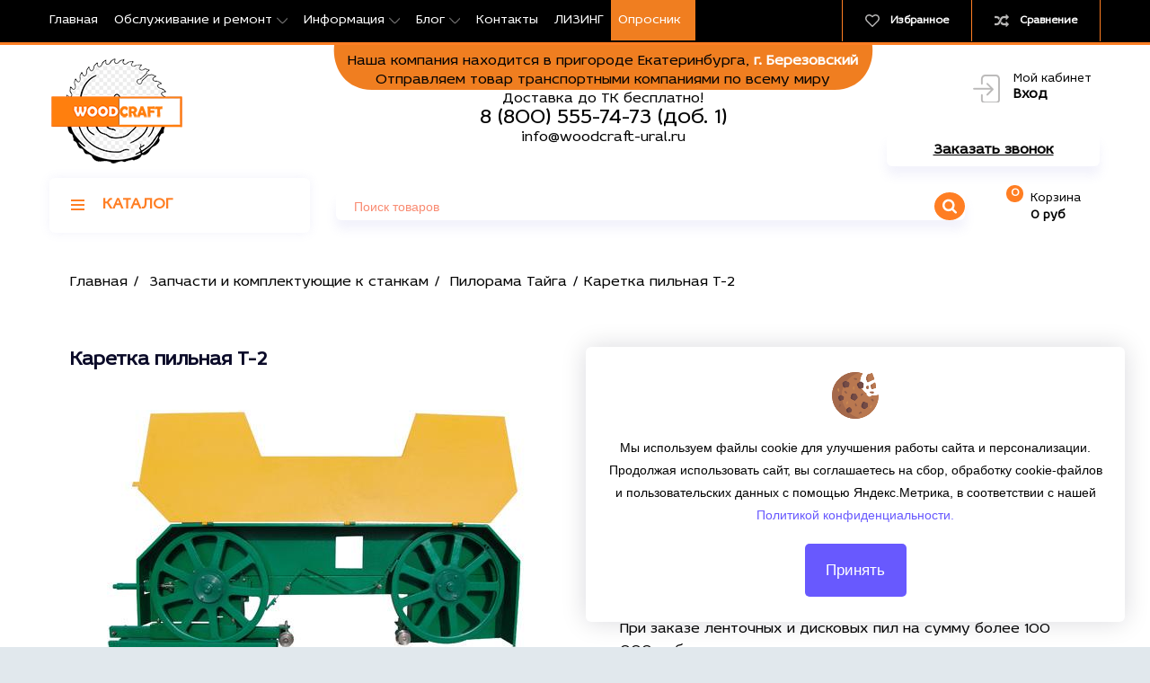

--- FILE ---
content_type: text/html; charset=UTF-8
request_url: https://woodcraft-ural.ru/products/karetka-pilnaya-t-2
body_size: 28422
content:
<!DOCTYPE html>

<html lang="ru" prefix="og: http://ogp.me/ns#">

<head>

    

    <base href="https://woodcraft-ural.ru/">



    

        <style>
        @font-face {
            font-family: 'Idealist Sans';
            src: url("/design/woodcraft/fonts/IdealistSans-Light.eot");
            src: local('Idealist Sans Light'), local('IdealistSans-Light"),
                url("/design/woodcraft/fonts/IdealistSans-Light.eot?#iefix") format('embedded-opentype'),
                url("/design/woodcraft/fonts/IdealistSans-Light.woff2") format('woff2'),
                url("/design/woodcraft/fonts/IdealistSans-Light.woff") format('woff'),
                url("/design/woodcraft/fonts/IdealistSans-Light.ttf") format('truetype');
            font-weight: 300;
            font-style: normal;
        }

        @font-face {
            font-family: 'Idealist Sans';
            src: url("/design/woodcraft/fonts/IdealistSans.eot");
            src: local('Idealist Sans'), local('IdealistSans'),
                url("/design/woodcraft/fonts/IdealistSans.eot?#iefix") format('embedded-opentype'),
                url("/design/woodcraft/fonts/IdealistSans.woff2") format('woff2'),
                url("/design/woodcraft/fonts/IdealistSans.woff") format('woff'),
                url("/design/woodcraft/fonts/IdealistSans.ttf") format('truetype');
            font-weight: normal;
            font-style: normal;
        }
    </style>


    <script>

        ut_tracker = {

            start: function(name) {

                performance.mark(name + ':start');

            },

            end: function(name) {

                performance.mark(name + ':end');

                performance.measure(name, name + ':start', name + ':end');

                console.log(name + ' duration: ' + performance.getEntriesByName(name)[0].duration);

            }

        }

    </script>







<title>Купить «Каретка пильная Т-2» под заказ, недорого.</title>





<meta http-equiv="Content-Type" content="text/html; charset=UTF-8">






    <meta name="description" content="Купить «Каретка пильная Т-2»  можно, в нашем интернет магазине. Наша компания «ВУДКРАФТ» осуществляет продажу и доставку Пилорама Тайга в Екатеринбурге и области." />



    <meta name="keywords" content="«ВУДКРАФТ» , Каретка пильная Т-2, 85000 руб " />







    <meta name="robots" content="index,follow">




<meta name="viewport" content="width=device-width, initial-scale=1.0">



<meta name="generator" content="Woodcraft-ural">

















    <meta property="og:url" content="https://woodcraft-ural.ru/products/karetka-pilnaya-t-2">

    <meta property="og:type" content="website">

    <meta property="og:title" content="Каретка пильная Т-2">

    <meta property="og:description" content=''>

    <meta property="og:image" content="https://woodcraft-ural.ru/files/products/karetka-t3-bez-elektrodvigatelya-v-sbore_1.330x300.jpg">

    <link rel="image_src" href="https://woodcraft-ural.ru/files/products/karetka-t3-bez-elektrodvigatelya-v-sbore_1.330x300.jpg">

    

    <meta name="twitter:card" content="product"/>

    <meta name="twitter:url" content="https://woodcraft-ural.ru/products/karetka-pilnaya-t-2">

    <meta name="twitter:site" content="«ВУДКРАФТ»">

    <meta name="twitter:title" content="Каретка пильная Т-2">

    <meta name="twitter:description" content="">

    <meta name="twitter:image" content="https://woodcraft-ural.ru/files/products/karetka-t3-bez-elektrodvigatelya-v-sbore_1.330x300.jpg">

    <meta name="twitter:data1" content="Цена">

    <meta name="twitter:label1" content="85000 RUR">

    <meta name="twitter:data2" content="Организация">

    <meta name="twitter:label2" content="«ВУДКРАФТ»">







    <link rel="canonical" href="https://woodcraft-ural.ru/products/karetka-pilnaya-t-2">







    
        <link rel="alternate" hreflang="ru" href="https://woodcraft-ural.ru/products/karetka-pilnaya-t-2">

    


    

    

    <link href="design/woodcraft/images/favicon.png" type="image/x-icon" rel="icon">

    <link href="design/woodcraft/images/favicon.png" type="image/x-icon" rel="shortcut icon">


    

    <script>ut_tracker.start('parsing:page');</script>

    <script>ut_tracker.start('parsing:head:js');</script>

    <script src="design/woodcraft/js/jquery-3.3.1.min.js?v=000001"></script>



    

    
    

    <script src="design/woodcraft/js/slick.min.js?v=000001"></script>



    

    <script src="design/woodcraft/js/jquery.matchHeight-min.js?v=000001"></script>

    <script>ut_tracker.end('parsing:head:js');</script>



    

    <script>ut_tracker.start('parsing:head:fonts');</script>

    <link href="//fonts.googleapis.com/css?family=Open+Sans:300,300i,400,400i,600,600i,700,700i&amp;subset=cyrillic" rel="stylesheet">

    <script>ut_tracker.end('parsing:head:fonts');</script>



    


    <link href="design/woodcraft/css/smooth_text.css?v=000001" rel="stylesheet">

    <script>ut_tracker.start('parsing:head:css');</script>

    <link href="design/woodcraft/css/libs.css?v=000001" rel="stylesheet">

    <link href="design/woodcraft/css/style.css" rel="stylesheet">

    <link href="design/woodcraft/bf/style.css" rel="stylesheet">

    <link href="design/woodcraft/css/responsive.css?v=000001" rel="stylesheet">

    <link href="design/woodcraft/font-awesome/css/font-awesome.css" rel="stylesheet">

    <link href="design/woodcraft/css/animate.min.css?v=000001" rel="stylesheet">
    <link href="design/woodcraft/contactable/contactable.css" rel="stylesheet">
    <link href="design/woodcraft/css/accordion.css" rel="stylesheet">
    <link href="https://cdn.jsdelivr.net/npm/suggestions-jquery@latest/dist/css/suggestions.min.css"
      type="text/css" rel="stylesheet" />

    <script>ut_tracker.end('parsing:head:css');</script>

        
    
    <script>ut_tracker.start('render:recaptcha');</script>

    
        <script type="text/javascript">

            var onloadCallback = function() {

                mysitekey = "6Lcs6p0hAAAAALg74UNqr4v2xbd6-a9sbDlWQTUE";

                if($('#recaptcha1').length>0){

                    grecaptcha.render('recaptcha1', {

                        'sitekey' : mysitekey

                    });

                }

                if($('#recaptcha2').length>0){

                    grecaptcha.render('recaptcha2', {

                        'sitekey' : mysitekey

                    });

                }

            };

        </script>

        <script src="https://www.google.com/recaptcha/api.js?onload=onloadCallback&render=explicit" async defer></script>

    
    <script>ut_tracker.end('render:recaptcha');</script>

    <script src="design/woodcraft/js/wow.min.js?v=000001"></script>

 <script>
    $(window).on('load', function() { 

    new WOW().init();

}); 
    </script>


</head>

<body>


<header class="header">

    <nav class="top_nav">

        <div class="container">

            

            <div class="fn_menu_switch menu_switch md-hidden"></div>


            

            

            
    <div class="menu_group menu_group_header dflex">

        

        
            
                <ul class="fn_menu_list menu_list menu_list_1">

                    
                        
                            <li class="menu_item menu_item_1 ">

                                <a class="menu_link" href="/" >

                                    <span>Главная</span>

                                 </a>

                                
            
        

                            </li>

                        
                    
                        
                            <li class="menu_item menu_item_1 menu_eventer">

                                <a class="menu_link" >

                                    <span>Обслуживание и ремонт</span>

                                 </a>

                                
            
                <ul class="fn_menu_list menu_list menu_list_2">

                    
                        
                            <li class="menu_item menu_item_2 ">

                                <a class="menu_link" href="erozionnaya-rezka" >

                                    <span>Эрозионная резка</span>

                                 </a>

                                
            
        

                            </li>

                        
                    
                        
                            <li class="menu_item menu_item_2 ">

                                <a class="menu_link" href="remont-diskovyh-pil" >

                                    <span>Ремонт дисковых пил</span>

                                 </a>

                                
            
        

                            </li>

                        
                    
                        
                            <li class="menu_item menu_item_2 ">

                                <a class="menu_link" href="remont-lentochnyh-pil" >

                                    <span>Ремонт ленточных пил</span>

                                 </a>

                                
            
        

                            </li>

                        
                    
                        
                            <li class="menu_item menu_item_2 ">

                                <a class="menu_link" href="izgotovlenie-razluchek" >

                                    <span>Изготовление разлучек</span>

                                 </a>

                                
            
        

                            </li>

                        
                    
                        
                            <li class="menu_item menu_item_2 ">

                                <a class="menu_link" href="zatochka-ploskih-nozhej" >

                                    <span>Заточка плоских ножей</span>

                                 </a>

                                
            
        

                            </li>

                        
                    
                        
                            <li class="menu_item menu_item_2 ">

                                <a class="menu_link" href="remont-ramnyh-i-tarnyh-pil" >

                                    <span>Ремонт рамных и тарных пил</span>

                                 </a>

                                
            
        

                            </li>

                        
                    
                        
                            <li class="menu_item menu_item_2 ">

                                <a class="menu_link" href="zatochka-tverdosplavnyh-sverl" >

                                    <span>Заточка твердосплавных сверл</span>

                                 </a>

                                
            
        

                            </li>

                        
                    
                        
                            <li class="menu_item menu_item_2 ">

                                <a class="menu_link" href="lentochnopilnaya-rezka-metalla" >

                                    <span>Ленточнопильная резка металла</span>

                                 </a>

                                
            
        

                            </li>

                        
                    
                </ul>

            
        

                            </li>

                        
                    
                        
                            <li class="menu_item menu_item_1 menu_eventer">

                                <a class="menu_link" >

                                    <span>Информация</span>

                                 </a>

                                
            
                <ul class="fn_menu_list menu_list menu_list_2">

                    
                        
                            <li class="menu_item menu_item_2 ">

                                <a class="menu_link" href="dostavka" >

                                    <span>Доставка</span>

                                 </a>

                                
            
        

                            </li>

                        
                    
                        
                    
                        
                            <li class="menu_item menu_item_2 ">

                                <a class="menu_link" href="sertifikaty" >

                                    <span>Сертификаты</span>

                                 </a>

                                
            
        

                            </li>

                        
                    
                        
                            <li class="menu_item menu_item_2 ">

                                <a class="menu_link" href="vakansii" >

                                    <span>Вакансии</span>

                                 </a>

                                
            
        

                            </li>

                        
                    
                </ul>

            
        

                            </li>

                        
                    
                        
                            <li class="menu_item menu_item_1 menu_eventer">

                                <a class="menu_link" >

                                    <span>Блог</span>

                                 </a>

                                
            
                <ul class="fn_menu_list menu_list menu_list_2">

                    
                        
                            <li class="menu_item menu_item_2 ">

                                <a class="menu_link" href="news" >

                                    <span>Новости</span>

                                 </a>

                                
            
        

                            </li>

                        
                    
                        
                            <li class="menu_item menu_item_2 ">

                                <a class="menu_link" href="blog" >

                                    <span>Статьи</span>

                                 </a>

                                
            
        

                            </li>

                        
                    
                </ul>

            
        

                            </li>

                        
                    
                        
                    
                        
                    
                        
                            <li class="menu_item menu_item_1 ">

                                <a class="menu_link" href="contact" >

                                    <span>Контакты</span>

                                 </a>

                                
            
        

                            </li>

                        
                    
                        
                            <li class="menu_item menu_item_1 ">

                                <a class="menu_link" href="oborudovanie-v-lizing" >

                                    <span>ЛИЗИНГ</span>

                                 </a>

                                
            
        

                            </li>

                        
                    
                        
                    
                </ul>

            
        

            <ul class="">
            <li class="menu_item menu_item_1 opros">
            <a class="menu_link fn_oprosnik" href="#fn_oprosnik"><span>Опросник</span></a>
            </li>
            </ul>
    </div>




            

            <ul class="informers">

                

                <li id="wishlist" class="informer">

                        <span>
        <i class="wish_icon"></i>
        <span class="informer_name tablet-hidden" data-language="wishlist_header">Избранное</span>
    </span>


                </li>

                

                <li id="comparison" class="informer">

                        <div>
        <i class="compare_icon"></i>
        <span class="informer_name tablet-hidden" data-language="index_comparison">Сравнение</span>
    </div>


                </li>



                <li class="informer md-hidden">

                    
                        

                        <a class="account_informer" href="javascript:;" onclick="document.location.href = 'user/login'" title="Вход"></a>

                    
                </li>



<!--                 

                 -->



                

            </ul>

        </div>

    </nav>

    <div class="container">

        
        <div class="logo mobile-hidden" id="elem">
        <a href="">

            <img src="design/woodcraft/images/logo.png" alt="«ВУДКРАФТ»"/>

        </a>
</div>
        

        



        <div class="account mobile-hidden">

            
                

                <a class="account_link" href="javascript:;" onclick="document.location.href = 'user/login'" title="Вход">

                    <span class="small-hidden" data-language="index_account">Мой кабинет</span>

                    <span class="account_name small-hidden" data-language="index_login">Вход</span>

                </a>

            
        </div>



        

<div class="times">
            <div class="slog" data-language="slog" >Наша компания находится в пригороде Екатеринбурга, <b>г. Березовский</b><br />Отправляем товар транспортными компаниями по всему миру <br />Доставка до ТК бесплатно! <br/>
<p class="sloga"><span><a href="tel:88005557473">8 (800) 555-74-73 (доб. 1)</a></span><br />
<span class="email"><a href="mailto:info@woodcraft-ural.ru">info@woodcraft-ural.ru</a></span></p></div>
        </div>



        

        <div class="phones">

        </div>

        

        <a class="fn_callback callback" href="#fn_callback" data-language="index_back_call"><span>Заказать звонок</span></a>

    </div>


    <div class="header_bottom">

        <div class="container">

            

            <div id="cart_informer">

                    <div class="cart_info">
        <span class="cart_counter">0</span>
        <span class="cart_title" data-language="index_cart">Корзина</span>
        <span class="cart_total">0 руб</span>
    </div>


            </div>



            
            <!-- <div class="search-text marquee"><span>Цены на сайте не являются публичной офертой! Уточняйте текущую цену у менеджеров по телефонам указанным в контактах.</span></div> -->
             <form id="fn_search" name="primer" class="search" action="all-products">

               <!--  <input class="fn_search search_input" type="text" name="keyword" value="" data-language="index_search" placeholder="Поиск товаров" onFocus='clearTimeout(to);
                this.value="";' onBlur='m_line();'/> -->

                <input class="fn_search search_input" type="text" name="keyword" value="" data-language="index_search" placeholder="Поиск товаров"/>

                <button class="search_button" type="submit">
<svg class="search_icon" version="1.1" xmlns="http://www.w3.org/2000/svg" xmlns:xlink="http://www.w3.org/1999/xlink" width="26" height="28" viewBox="0 0 26 28">
    <path fill="currentColor" d="M18 13c0-3.859-3.141-7-7-7s-7 3.141-7 7 3.141 7 7 7 7-3.141 7-7zM26 26c0 1.094-0.906 2-2 2-0.531 0-1.047-0.219-1.406-0.594l-5.359-5.344c-1.828 1.266-4.016 1.937-6.234 1.937-6.078 0-11-4.922-11-11s4.922-11 11-11 11 4.922 11 11c0 2.219-0.672 4.406-1.937 6.234l5.359 5.359c0.359 0.359 0.578 0.875 0.578 1.406z"></path>
</svg>









</button>

            </form>



            <div class="categories">

                

                <div class="categories_heading fn_switch">

                    




    <svg class="menu_icon" width="16px" height="12px" viewBox="0 0 16 12"  version="1.1" xmlns="http://www.w3.org/2000/svg" xmlns:xlink="http://www.w3.org/1999/xlink">
        <g>
            <rect fill="currentColor" class="bar" x="1" y="10" width="16" height="2"></rect>
            <rect fill="currentColor" class="bar" x="1" y="5" width="16" height="2"></rect>
            <rect fill="currentColor" class="bar" x="1" y="0" width="16" height="2"></rect>
        </g>
    </svg>







                    <span class="small-hidden" data-language="index_categories">Каталог</span>

                </div>

                <nav class="categories_nav">
    
                        <ul class="level_1 categories_menu ">
                                                                                        <li class="category_item has_child">
                                <a class="category_link" href="catalog/lesopilnoe-oborudovanie" data-category="1">
                                    <span>Лесопильное оборудование</span>
                                    <i class="arrow_right tablet-hidden">



<svg class="arrow_right" version="1.1" xmlns="http://www.w3.org/2000/svg" xmlns:xlink="http://www.w3.org/1999/xlink" width="24" height="24" viewBox="0 0 24 24">
    <path fill="currentColor" d="M16.462 12l-9.805-10.188c-0.368-0.371-0.368-0.971 0-1.344 0.368-0.371 0.962-0.371 1.33 0l10.751 10.858c0.368 0.372 0.368 0.973 0 1.344l-10.751 10.858c-0.368 0.372-0.962 0.371-1.33 0-0.368-0.369-0.368-0.971 0-1.344l9.805-10.184z"></path>
</svg>






</i>
                                </a>
                                <i class="fn_switch cat_switch lg-hidden"></i>
                                                    <ul class="level_2 subcategory ">
                                                                                        <li class="category_item">
                                <a class="category_link" href="catalog/promyshlennye-brevnopily-s-gusenichnoj-i-tsepnoj-podachej" data-category="7">Промышленные бревнопилы с гусеничной и цепной подачей</a>
                            </li>
                                                                                                                                    <li class="category_item">
                                <a class="category_link" href="catalog/piloramy-diskovye-gorizontalnogo-i-uglovogo-pileniya" data-category="147">Пилорамы дисковые, горизонтального и углового пиления</a>
                            </li>
                                                                                                                                    <li class="category_item">
                                <a class="category_link" href="catalog/stanki-dlya-pererabotki-gorbylya-rubki-vetok-i-obrezi-kolki-drov" data-category="2">Станки для переработки горбыля, рубки веток и обрези, колки дров</a>
                            </li>
                                                                                                                                    <li class="category_item">
                                <a class="category_link" href="catalog/kromkoobreznye-stanki" data-category="3">Кромкообрезные станки</a>
                            </li>
                                                                                                                                    <li class="category_item">
                                <a class="category_link" href="catalog/tortsovochnye-stanki-mayatnikovogo-linejnogo-i-prohodnogo-tipa" data-category="4">Торцовочные станки маятникового, линейного и проходного типа</a>
                            </li>
                                                                                                                                    <li class="category_item has_child">
                                <a class="category_link" href="catalog/mnogopilnye-stanki" data-category="5">
                                    <span>Многопильные станки</span>
                                    <i class="arrow_right tablet-hidden">



<svg class="arrow_right" version="1.1" xmlns="http://www.w3.org/2000/svg" xmlns:xlink="http://www.w3.org/1999/xlink" width="24" height="24" viewBox="0 0 24 24">
    <path fill="currentColor" d="M16.462 12l-9.805-10.188c-0.368-0.371-0.368-0.971 0-1.344 0.368-0.371 0.962-0.371 1.33 0l10.751 10.858c0.368 0.372 0.368 0.973 0 1.344l-10.751 10.858c-0.368 0.372-0.962 0.371-1.33 0-0.368-0.369-0.368-0.971 0-1.344l9.805-10.184z"></path>
</svg>






</i>
                                </a>
                                <i class="fn_switch cat_switch lg-hidden"></i>
                                                    <ul class="level_3 subcategory ">
                                                                                        <li class="category_item">
                                <a class="category_link" href="catalog/odnovalnye" data-category="49">Одновальные</a>
                            </li>
                                                                                                                                    <li class="category_item">
                                <a class="category_link" href="catalog/dvuhvalnye" data-category="50">Двухвальные</a>
                            </li>
                                                                        </ul>
            
                            </li>
                                                                                                                                                                        <li class="category_item has_child">
                                <a class="category_link" href="catalog/lentochnye-piloramy" data-category="8">
                                    <span>Ленточные пилорамы</span>
                                    <i class="arrow_right tablet-hidden">



<svg class="arrow_right" version="1.1" xmlns="http://www.w3.org/2000/svg" xmlns:xlink="http://www.w3.org/1999/xlink" width="24" height="24" viewBox="0 0 24 24">
    <path fill="currentColor" d="M16.462 12l-9.805-10.188c-0.368-0.371-0.368-0.971 0-1.344 0.368-0.371 0.962-0.371 1.33 0l10.751 10.858c0.368 0.372 0.368 0.973 0 1.344l-10.751 10.858c-0.368 0.372-0.962 0.371-1.33 0-0.368-0.369-0.368-0.971 0-1.344l9.805-10.184z"></path>
</svg>






</i>
                                </a>
                                <i class="fn_switch cat_switch lg-hidden"></i>
                                                    <ul class="level_3 subcategory ">
                                                                                        <li class="category_item">
                                <a class="category_link" href="catalog/lentochnye-elektricheskie-piloramy" data-category="91">Ленточные электрические пилорамы</a>
                            </li>
                                                                                                                                    <li class="category_item">
                                <a class="category_link" href="catalog/lentochnye-benzinovye-piloramy" data-category="92">Ленточные бензиновые пилорамы</a>
                            </li>
                                                                                                                                    <li class="category_item">
                                <a class="category_link" href="catalog/lentochnye-dizelnye-piloramy" data-category="93">Ленточные дизельные пилорамы</a>
                            </li>
                                                                        </ul>
            
                            </li>
                                                                                                                                    <li class="category_item has_child">
                                <a class="category_link" href="catalog/lesopilnye-linii" data-category="89">
                                    <span>Лесопильные линии</span>
                                    <i class="arrow_right tablet-hidden">



<svg class="arrow_right" version="1.1" xmlns="http://www.w3.org/2000/svg" xmlns:xlink="http://www.w3.org/1999/xlink" width="24" height="24" viewBox="0 0 24 24">
    <path fill="currentColor" d="M16.462 12l-9.805-10.188c-0.368-0.371-0.368-0.971 0-1.344 0.368-0.371 0.962-0.371 1.33 0l10.751 10.858c0.368 0.372 0.368 0.973 0 1.344l-10.751 10.858c-0.368 0.372-0.962 0.371-1.33 0-0.368-0.369-0.368-0.971 0-1.344l9.805-10.184z"></path>
</svg>






</i>
                                </a>
                                <i class="fn_switch cat_switch lg-hidden"></i>
                                                    <ul class="level_3 subcategory ">
                                                                                                                                                                <li class="category_item">
                                <a class="category_link" href="catalog/perun" data-category="138">Перун</a>
                            </li>
                                                                                                                                    <li class="category_item">
                                <a class="category_link" href="catalog/triumf" data-category="145">Триумф</a>
                            </li>
                                                                        </ul>
            
                            </li>
                                                                                                                                                                        <li class="category_item">
                                <a class="category_link" href="catalog/otsilindrovochnye-stanki" data-category="95">Оцилиндровочные станки</a>
                            </li>
                                                                                                                                    <li class="category_item">
                                <a class="category_link" href="catalog/profilirovochnye-stanki" data-category="96">Профилировочные станки</a>
                            </li>
                                                                                                                                                                        <li class="category_item">
                                <a class="category_link" href="catalog/kruglopalochnye-stanki" data-category="99">Круглопалочные станки</a>
                            </li>
                                                                                                                                    <li class="category_item">
                                <a class="category_link" href="catalog/okolostanochnoe-oborudovanie" data-category="144">Околостаночное оборудование</a>
                            </li>
                                                                                                                                                                                                            <li class="category_item">
                                <a class="category_link" href="catalog/vspomogatelnoe-i-zatochnoe-oborudovanie" data-category="263">Вспомогательное и заточное оборудование</a>
                            </li>
                                                                        </ul>
            
                            </li>
                                                                                                                                    <li class="category_item">
                                <a class="category_link" href="catalog/gidromanipulyatory" data-category="203">Гидроманипуляторы</a>
                            </li>
                                                                                                                                    <li class="category_item has_child">
                                <a class="category_link" href="catalog/zapchasti-dlya-gidromanipulyatorov" data-category="19">
                                    <span>Запчасти для гидроманипуляторов</span>
                                    <i class="arrow_right tablet-hidden">



<svg class="arrow_right" version="1.1" xmlns="http://www.w3.org/2000/svg" xmlns:xlink="http://www.w3.org/1999/xlink" width="24" height="24" viewBox="0 0 24 24">
    <path fill="currentColor" d="M16.462 12l-9.805-10.188c-0.368-0.371-0.368-0.971 0-1.344 0.368-0.371 0.962-0.371 1.33 0l10.751 10.858c0.368 0.372 0.368 0.973 0 1.344l-10.751 10.858c-0.368 0.372-0.962 0.371-1.33 0-0.368-0.369-0.368-0.971 0-1.344l9.805-10.184z"></path>
</svg>






</i>
                                </a>
                                <i class="fn_switch cat_switch lg-hidden"></i>
                                                    <ul class="level_2 subcategory ">
                                                                                        <li class="category_item has_child">
                                <a class="category_link" href="catalog/atlant-c-90-lv-185-10-lv-185-14-118" data-category="20">
                                    <span>Атлант-C 90 (ЛВ 185-10, ЛВ 185-14) (118)</span>
                                    <i class="arrow_right tablet-hidden">



<svg class="arrow_right" version="1.1" xmlns="http://www.w3.org/2000/svg" xmlns:xlink="http://www.w3.org/1999/xlink" width="24" height="24" viewBox="0 0 24 24">
    <path fill="currentColor" d="M16.462 12l-9.805-10.188c-0.368-0.371-0.368-0.971 0-1.344 0.368-0.371 0.962-0.371 1.33 0l10.751 10.858c0.368 0.372 0.368 0.973 0 1.344l-10.751 10.858c-0.368 0.372-0.962 0.371-1.33 0-0.368-0.369-0.368-0.971 0-1.344l9.805-10.184z"></path>
</svg>






</i>
                                </a>
                                <i class="fn_switch cat_switch lg-hidden"></i>
                                                    <ul class="level_3 subcategory ">
                                                                                        <li class="category_item">
                                <a class="category_link" href="catalog/uplotneniya-remkomplekty-dlya-atlant-s-90-lv-185-10-lv-185-14" data-category="60">Уплотнения (ремкомплекты) для Атлант-С 90 (ЛВ 185-10, ЛВ 185-14)</a>
                            </li>
                                                                                                                                    <li class="category_item">
                                <a class="category_link" href="catalog/filtry-dlya-atlant-s-90-lv-185-10-lv-185-14" data-category="59">Фильтры для Атлант-С 90 (ЛВ 185-10, ЛВ 185-14)</a>
                            </li>
                                                                                                                                    <li class="category_item">
                                <a class="category_link" href="catalog/vtulki-vkladyshi-podshipniki-dlya-atlant-s-90-lv-185-10-lv-185-14" data-category="61">Втулки, вкладыши, подшипники для Атлант-С 90 (ЛВ 185-10, ЛВ 185-14)</a>
                            </li>
                                                                                                                                    <li class="category_item">
                                <a class="category_link" href="catalog/osi-i-paltsy-atlant-s-90-dlya-lv-185-10-lv-185-14" data-category="62">Оси и пальцы Атлант-С 90 для (ЛВ 185-10, ЛВ 185-14)</a>
                            </li>
                                                                                                                                    <li class="category_item">
                                <a class="category_link" href="catalog/gidrotsilindry-i-komplektuyuschie-dlya-atlant-s-90-lv-185-10-lv-185-14" data-category="63">Гидроцилиндры и комплектующие для Атлант-С 90 (ЛВ-185-10, ЛВ-185-14)</a>
                            </li>
                                                                                                                                    <li class="category_item">
                                <a class="category_link" href="catalog/gidrooborudovanie-atlant-s-90-lv-185-10-lv-185-14" data-category="64">Гидрооборудование Атлант-С 90 (ЛВ 185-10, ЛВ 185-14)</a>
                            </li>
                                                                                                                                    <li class="category_item">
                                <a class="category_link" href="catalog/osnovnye-chasti-i-mehanizmy" data-category="65">Основные части и механизмы</a>
                            </li>
                                                                                                                                    <li class="category_item">
                                <a class="category_link" href="catalog/rukava-vysokogo-davleniya-rvd-dlya-atlant-s-90-lv-185-10-lv-185-14" data-category="146">Рукава высокого давления (РВД) для Атлант-С 90 (ЛВ 185-10, ЛВ 185-14)</a>
                            </li>
                                                                        </ul>
            
                            </li>
                                                                                                                                    <li class="category_item">
                                <a class="category_link" href="catalog/gidroraspredeliteli-i-komplektuyuschie" data-category="21">Гидрораспределители и комплектующие</a>
                            </li>
                                                                                                                                    <li class="category_item">
                                <a class="category_link" href="catalog/rotatory-i-komplektuyuschie" data-category="22">Ротаторы и комплектующие</a>
                            </li>
                                                                                                                                    <li class="category_item">
                                <a class="category_link" href="catalog/gidronasosy-i-komplektuyuschie" data-category="23">Гидронасосы и комплектующие</a>
                            </li>
                                                                                                                                    <li class="category_item">
                                <a class="category_link" href="catalog/zahvaty-i-grejfery" data-category="24">Захваты и грейферы</a>
                            </li>
                                                                                                                                    <li class="category_item">
                                <a class="category_link" href="catalog/krany-gidravlicheskie" data-category="25">Краны гидравлические</a>
                            </li>
                                                                                                                                    <li class="category_item has_child">
                                <a class="category_link" href="catalog/zapchasti-dlya-sf-65-s-solombalets" data-category="26">
                                    <span>Запчасти для СФ-65 С (Соломбалец)</span>
                                    <i class="arrow_right tablet-hidden">



<svg class="arrow_right" version="1.1" xmlns="http://www.w3.org/2000/svg" xmlns:xlink="http://www.w3.org/1999/xlink" width="24" height="24" viewBox="0 0 24 24">
    <path fill="currentColor" d="M16.462 12l-9.805-10.188c-0.368-0.371-0.368-0.971 0-1.344 0.368-0.371 0.962-0.371 1.33 0l10.751 10.858c0.368 0.372 0.368 0.973 0 1.344l-10.751 10.858c-0.368 0.372-0.962 0.371-1.33 0-0.368-0.369-0.368-0.971 0-1.344l9.805-10.184z"></path>
</svg>






</i>
                                </a>
                                <i class="fn_switch cat_switch lg-hidden"></i>
                                                    <ul class="level_3 subcategory ">
                                                                                        <li class="category_item">
                                <a class="category_link" href="catalog/uplotneniya-remkomplekty-dlya-sf-65-s-solombalets" data-category="66">Уплотнения (ремкомплекты) для СФ-65 С (Соломбалец)</a>
                            </li>
                                                                                                                                    <li class="category_item">
                                <a class="category_link" href="catalog/filtry-dlya-sf-65-s-solombalets" data-category="67">Фильтры для СФ-65 С (Соломбалец)</a>
                            </li>
                                                                                                                                    <li class="category_item">
                                <a class="category_link" href="catalog/rukava-vysokogo-davleniya-rvd-dlya-sf-65-s-solombalets" data-category="68">Рукава высокого давления (РВД) для СФ-65 С (Соломбалец)</a>
                            </li>
                                                                                                                                    <li class="category_item">
                                <a class="category_link" href="catalog/vtulki-vkladyshi-podshipniki-dlya-sf-65-s-solombalets" data-category="69">Втулки, вкладыши, подшипники для СФ-65 С (Соломбалец)</a>
                            </li>
                                                                                                                                    <li class="category_item">
                                <a class="category_link" href="catalog/osi-i-paltsy-dlya-sf-65-s-solombalets" data-category="70">Оси и пальцы для СФ-65 С (Соломбалец)</a>
                            </li>
                                                                                                                                    <li class="category_item">
                                <a class="category_link" href="catalog/gidrotsilindry-i-komplektuyuschie-dlya-sf-65-s-solombalets" data-category="71">Гидроцилиндры и комплектующие для СФ-65 С (Соломбалец)</a>
                            </li>
                                                                                                                                    <li class="category_item">
                                <a class="category_link" href="catalog/gidrooborudovanie-dlya-sf-65s-solombalets" data-category="72">Гидрооборудование для СФ-65С (Соломбалец)</a>
                            </li>
                                                                                                                                    <li class="category_item">
                                <a class="category_link" href="catalog/osnovnye-chasti-i-mehanizmy-dlya-sf-65" data-category="73">Основные части и механизмы для СФ-65</a>
                            </li>
                                                                                                                                    <li class="category_item has_child">
                                <a class="category_link" href="catalog/pasport-solombalets" data-category="154">
                                    <span>Паспорт Соломбалец</span>
                                    <i class="arrow_right tablet-hidden">



<svg class="arrow_right" version="1.1" xmlns="http://www.w3.org/2000/svg" xmlns:xlink="http://www.w3.org/1999/xlink" width="24" height="24" viewBox="0 0 24 24">
    <path fill="currentColor" d="M16.462 12l-9.805-10.188c-0.368-0.371-0.368-0.971 0-1.344 0.368-0.371 0.962-0.371 1.33 0l10.751 10.858c0.368 0.372 0.368 0.973 0 1.344l-10.751 10.858c-0.368 0.372-0.962 0.371-1.33 0-0.368-0.369-0.368-0.971 0-1.344l9.805-10.184z"></path>
</svg>






</i>
                                </a>
                                <i class="fn_switch cat_switch lg-hidden"></i>
                                                    <ul class="level_4 subcategory ">
                                                                                        <li class="category_item">
                                <a class="category_link" href="catalog/manipulyator" data-category="155">Манипулятор</a>
                            </li>
                                                                                                                                    <li class="category_item">
                                <a class="category_link" href="catalog/gidrotsilindry" data-category="156">Гидроцилиндры</a>
                            </li>
                                                                                                                                    <li class="category_item">
                                <a class="category_link" href="catalog/osi" data-category="157">Оси</a>
                            </li>
                                                                                                                                    <li class="category_item">
                                <a class="category_link" href="catalog/gidrooborudovanie" data-category="158">Гидрооборудование</a>
                            </li>
                                                                        </ul>
            
                            </li>
                                                                        </ul>
            
                            </li>
                                                                                                                                    <li class="category_item has_child">
                                <a class="category_link" href="catalog/zapchasti-dlya-velmash-omtl-97-omt-97m-pl-70-02" data-category="27">
                                    <span>Запчасти для Велмаш (ОМТЛ 97, ОМТ-97М, ПЛ 70-02)</span>
                                    <i class="arrow_right tablet-hidden">



<svg class="arrow_right" version="1.1" xmlns="http://www.w3.org/2000/svg" xmlns:xlink="http://www.w3.org/1999/xlink" width="24" height="24" viewBox="0 0 24 24">
    <path fill="currentColor" d="M16.462 12l-9.805-10.188c-0.368-0.371-0.368-0.971 0-1.344 0.368-0.371 0.962-0.371 1.33 0l10.751 10.858c0.368 0.372 0.368 0.973 0 1.344l-10.751 10.858c-0.368 0.372-0.962 0.371-1.33 0-0.368-0.369-0.368-0.971 0-1.344l9.805-10.184z"></path>
</svg>






</i>
                                </a>
                                <i class="fn_switch cat_switch lg-hidden"></i>
                                                    <ul class="level_3 subcategory ">
                                                                                        <li class="category_item">
                                <a class="category_link" href="catalog/rukava-vysokogo-davleniya-rvd-dlya-velmash-omtl-97-pl-70-02" data-category="74">Рукава высокого давления (РВД) для Велмаш (ОМТЛ 97, ПЛ 70-02)</a>
                            </li>
                                                                                                                                    <li class="category_item">
                                <a class="category_link" href="catalog/uplotneniya-remkomplekty-dlya-velmash-omtl-97-pl-70-01-pl-70-02" data-category="75">Уплотнения (ремкомплекты) для Велмаш (ОМТЛ 97, ПЛ 70-01, ПЛ 70-02)</a>
                            </li>
                                                                                                                                    <li class="category_item">
                                <a class="category_link" href="catalog/filtra-dlya-velmash-omtl-97-pl-70-01-pl-70-02" data-category="76">Фильтра для Велмаш (ОМТЛ 97, ПЛ 70-01, ПЛ 70-02)</a>
                            </li>
                                                                                                                                    <li class="category_item">
                                <a class="category_link" href="catalog/osi-i-paltsy-dlya-velmash-omtl-97-pl-70-01-pl-70-02" data-category="77">Оси и пальцы для Велмаш (ОМТЛ 97, ПЛ 70-01, ПЛ 70-02)</a>
                            </li>
                                                                                                                                    <li class="category_item">
                                <a class="category_link" href="catalog/vtulki-vkladyshi-podshipniki-dlya-velmash-omtl-97-pl-70-01-pl-70-02" data-category="78">Втулки, вкладыши, подшипники для Велмаш (ОМТЛ 97, ПЛ 70-01, ПЛ 70-02)</a>
                            </li>
                                                                                                                                    <li class="category_item">
                                <a class="category_link" href="catalog/gidrotsilindry-i-komplektuyuschie-dlya-velmash-omtl-97-pl-70-01-pl-70-02" data-category="79">Гидроцилиндры и комплектующие для Велмаш (ОМТЛ 97, ПЛ 70-01, ПЛ 70-02)</a>
                            </li>
                                                                                                                                    <li class="category_item">
                                <a class="category_link" href="catalog/gidrooborudovanie-dlya-velmash-omtl-97-pl-70-02" data-category="80">Гидрооборудование для Велмаш (ОМТЛ 97, ПЛ 70-02)</a>
                            </li>
                                                                                                                                    <li class="category_item">
                                <a class="category_link" href="catalog/osnovnye-chasti-i-mehanizmy-dlya-velmash" data-category="81">Основные части и механизмы для Велмаш</a>
                            </li>
                                                                        </ul>
            
                            </li>
                                                                                                                                    <li class="category_item">
                                <a class="category_link" href="catalog/zaschitnye-spirali-dlya-rvd" data-category="28">Защитные спирали для РВД</a>
                            </li>
                                                                                                                                    <li class="category_item has_child">
                                <a class="category_link" href="catalog/zapchasti-na-manipulyator-epsilon-palfinger" data-category="29">
                                    <span>Запчасти на манипулятор Epsilon (Palfinger)</span>
                                    <i class="arrow_right tablet-hidden">



<svg class="arrow_right" version="1.1" xmlns="http://www.w3.org/2000/svg" xmlns:xlink="http://www.w3.org/1999/xlink" width="24" height="24" viewBox="0 0 24 24">
    <path fill="currentColor" d="M16.462 12l-9.805-10.188c-0.368-0.371-0.368-0.971 0-1.344 0.368-0.371 0.962-0.371 1.33 0l10.751 10.858c0.368 0.372 0.368 0.973 0 1.344l-10.751 10.858c-0.368 0.372-0.962 0.371-1.33 0-0.368-0.369-0.368-0.971 0-1.344l9.805-10.184z"></path>
</svg>






</i>
                                </a>
                                <i class="fn_switch cat_switch lg-hidden"></i>
                                                    <ul class="level_3 subcategory ">
                                                                                        <li class="category_item">
                                <a class="category_link" href="catalog/filtry-dlya-palfinger" data-category="82">Фильтры для Palfinger</a>
                            </li>
                                                                        </ul>
            
                            </li>
                                                                                                                                    <li class="category_item">
                                <a class="category_link" href="catalog/uplotneniya-dlya-sinegorets-75" data-category="30">Уплотнения для Синегорец-75</a>
                            </li>
                                                                                                                                    <li class="category_item">
                                <a class="category_link" href="catalog/ukazatel-urovnya-i-temperatury-masla-lva20tarv12" data-category="31">Указатель уровня и температуры масла LVA20TARV12</a>
                            </li>
                                                                                                                                    <li class="category_item">
                                <a class="category_link" href="catalog/gidrobaki" data-category="111">Гидробаки</a>
                            </li>
                                                                                                                                    <li class="category_item has_child">
                                <a class="category_link" href="catalog/shtutsera-usit-fitingi" data-category="112">
                                    <span>Штуцера, USIT, фитинги</span>
                                    <i class="arrow_right tablet-hidden">



<svg class="arrow_right" version="1.1" xmlns="http://www.w3.org/2000/svg" xmlns:xlink="http://www.w3.org/1999/xlink" width="24" height="24" viewBox="0 0 24 24">
    <path fill="currentColor" d="M16.462 12l-9.805-10.188c-0.368-0.371-0.368-0.971 0-1.344 0.368-0.371 0.962-0.371 1.33 0l10.751 10.858c0.368 0.372 0.368 0.973 0 1.344l-10.751 10.858c-0.368 0.372-0.962 0.371-1.33 0-0.368-0.369-0.368-0.971 0-1.344l9.805-10.184z"></path>
</svg>






</i>
                                </a>
                                <i class="fn_switch cat_switch lg-hidden"></i>
                                                    <ul class="level_3 subcategory ">
                                                                                        <li class="category_item">
                                <a class="category_link" href="catalog/shtutsera" data-category="113">Штуцера</a>
                            </li>
                                                                                                                                    <li class="category_item">
                                <a class="category_link" href="catalog/trojniki-ugolki-dlya-gidravliki" data-category="114">Тройники, уголки для гидравлики</a>
                            </li>
                                                                                                                                    <li class="category_item">
                                <a class="category_link" href="catalog/shajby-usit" data-category="115">Шайбы USIT</a>
                            </li>
                                                                                                                                    <li class="category_item">
                                <a class="category_link" href="catalog/adaptery-vnutrennie-dlya-gidravliki" data-category="116">Адаптеры внутренние для гидравлики</a>
                            </li>
                                                                                                                                    <li class="category_item">
                                <a class="category_link" href="catalog/probki-zaglushki-dlya-gidravliki" data-category="117">Пробки, заглушки для гидравлики</a>
                            </li>
                                                                        </ul>
            
                            </li>
                                                                                                                                                                        <li class="category_item">
                                <a class="category_link" href="catalog/masla-smazki" data-category="169">Масла, смазки</a>
                            </li>
                                                                                                                                                                        <li class="category_item">
                                <a class="category_link" href="catalog/masloohladiteli" data-category="171">Маслоохладители</a>
                            </li>
                                                                        </ul>
            
                            </li>
                                                                                                                                    <li class="category_item has_child">
                                <a class="category_link" href="catalog/zatochnye-razvodnye-stanki" data-category="15">
                                    <span>Заточные-разводные станки</span>
                                    <i class="arrow_right tablet-hidden">



<svg class="arrow_right" version="1.1" xmlns="http://www.w3.org/2000/svg" xmlns:xlink="http://www.w3.org/1999/xlink" width="24" height="24" viewBox="0 0 24 24">
    <path fill="currentColor" d="M16.462 12l-9.805-10.188c-0.368-0.371-0.368-0.971 0-1.344 0.368-0.371 0.962-0.371 1.33 0l10.751 10.858c0.368 0.372 0.368 0.973 0 1.344l-10.751 10.858c-0.368 0.372-0.962 0.371-1.33 0-0.368-0.369-0.368-0.971 0-1.344l9.805-10.184z"></path>
</svg>






</i>
                                </a>
                                <i class="fn_switch cat_switch lg-hidden"></i>
                                                    <ul class="level_2 subcategory ">
                                                                                        <li class="category_item">
                                <a class="category_link" href="catalog/zatochnye-stanki-dlya-lentochnyh-pil" data-category="16">Заточные станки для Ленточных пил</a>
                            </li>
                                                                                                                                    <li class="category_item">
                                <a class="category_link" href="catalog/razvodnye-stanki-dlya-lentochnyh-pil" data-category="17">Разводные станки для Ленточных пил</a>
                            </li>
                                                                                                                                    <li class="category_item">
                                <a class="category_link" href="catalog/zatochnye-stanki-dlya-diskovyh-pil" data-category="18">Заточные станки для дисковых пил</a>
                            </li>
                                                                                                                                    <li class="category_item">
                                <a class="category_link" href="catalog/universalnye-zatochnye-stanki" data-category="209">Универсальные заточные станки</a>
                            </li>
                                                                                                                                    <li class="category_item">
                                <a class="category_link" href="catalog/stanki-dlya-zatochki-profilnyh-nozhej" data-category="210">Станки для заточки профильных ножей</a>
                            </li>
                                                                                                                                    <li class="category_item">
                                <a class="category_link" href="catalog/zatochnye-stanki-dlya-nozhej" data-category="211">Заточные станки для ножей</a>
                            </li>
                                                                        </ul>
            
                            </li>
                                                                                                                                                                        <li class="category_item">
                                <a class="category_link" href="catalog/almaznyj-instrument" data-category="58">Алмазный инструмент</a>
                            </li>
                                                                                                                                    <li class="category_item has_child">
                                <a class="category_link" href="catalog/diskovye-pily" data-category="10">
                                    <span>Дисковые пилы</span>
                                    <i class="arrow_right tablet-hidden">



<svg class="arrow_right" version="1.1" xmlns="http://www.w3.org/2000/svg" xmlns:xlink="http://www.w3.org/1999/xlink" width="24" height="24" viewBox="0 0 24 24">
    <path fill="currentColor" d="M16.462 12l-9.805-10.188c-0.368-0.371-0.368-0.971 0-1.344 0.368-0.371 0.962-0.371 1.33 0l10.751 10.858c0.368 0.372 0.368 0.973 0 1.344l-10.751 10.858c-0.368 0.372-0.962 0.371-1.33 0-0.368-0.369-0.368-0.971 0-1.344l9.805-10.184z"></path>
</svg>






</i>
                                </a>
                                <i class="fn_switch cat_switch lg-hidden"></i>
                                                    <ul class="level_2 subcategory ">
                                                                                        <li class="category_item">
                                <a class="category_link" href="catalog/diskovye-pily-s-zachistnymi-nozhami" data-category="266">Дисковые пилы с зачистными ножами</a>
                            </li>
                                                                                                                                    <li class="category_item">
                                <a class="category_link" href="catalog/kromkoobreznye-diskovye-pily" data-category="267">Кромкообрезные дисковые пилы</a>
                            </li>
                                                                                                                                    <li class="category_item">
                                <a class="category_link" href="catalog/tortsovochnye-diskovye-pily" data-category="268">Торцовочные дисковые пилы</a>
                            </li>
                                                                                                                                    <li class="category_item">
                                <a class="category_link" href="catalog/diskovye-pily-900" data-category="269">Дисковые пилы 900+</a>
                            </li>
                                                                                                                                    <li class="category_item">
                                <a class="category_link" href="catalog/diskovye-pily-dlya-frezerno-brusuyuschih-stankov" data-category="270">Дисковые пилы для фрезерно-брусующих станков</a>
                            </li>
                                                                                                                                    <li class="category_item">
                                <a class="category_link" href="catalog/pilnye-diski-dlya-formatno-raskroechnyh-stankov" data-category="233">Пильные диски для форматно-раскроечных станков</a>
                            </li>
                                                                                                                                    <li class="category_item">
                                <a class="category_link" href="catalog/pilnye-diski-dlya-formatno-raskroechnyh-tsentrov" data-category="238">Пильные диски для форматно-раскроечных центров</a>
                            </li>
                                                                        </ul>
            
                            </li>
                                                                                                                                    <li class="category_item has_child">
                                <a class="category_link" href="catalog/lentochnye-pily" data-category="11">
                                    <span>Ленточные пилы</span>
                                    <i class="arrow_right tablet-hidden">



<svg class="arrow_right" version="1.1" xmlns="http://www.w3.org/2000/svg" xmlns:xlink="http://www.w3.org/1999/xlink" width="24" height="24" viewBox="0 0 24 24">
    <path fill="currentColor" d="M16.462 12l-9.805-10.188c-0.368-0.371-0.368-0.971 0-1.344 0.368-0.371 0.962-0.371 1.33 0l10.751 10.858c0.368 0.372 0.368 0.973 0 1.344l-10.751 10.858c-0.368 0.372-0.962 0.371-1.33 0-0.368-0.369-0.368-0.971 0-1.344l9.805-10.184z"></path>
</svg>






</i>
                                </a>
                                <i class="fn_switch cat_switch lg-hidden"></i>
                                                    <ul class="level_2 subcategory ">
                                                                                        <li class="category_item">
                                <a class="category_link" href="catalog/lentochnye-pily-po-derevu-wolverine-black" data-category="202">Ленточные пилы по дереву WOLVERINE</a>
                            </li>
                                                                                                                                    <li class="category_item">
                                <a class="category_link" href="catalog/lentochnye-pily-po-derevu-wolverine-ultra" data-category="265">Ленточные пилы по дереву WOLVERINE ULTRA</a>
                            </li>
                                                                                                                                    <li class="category_item">
                                <a class="category_link" href="catalog/lentochnye-pily-po-derevu-rokot" data-category="137">Ленточные пилы по дереву ROKOT</a>
                            </li>
                                                                                                                                    <li class="category_item">
                                <a class="category_link" href="catalog/lentochnye-pily-po-derevu-cayman" data-category="87">Ленточные пилы по дереву CAYMAN Premium</a>
                            </li>
                                                                                                                                    <li class="category_item">
                                <a class="category_link" href="catalog/lentochnye-pily-po-derevu-sayman-neo-roh" data-category="88">Ленточные пилы по дереву СAYMAN ROH</a>
                            </li>
                                                                                                                                    <li class="category_item">
                                <a class="category_link" href="catalog/lentochnye-pily-po-derevu-banso" data-category="257">Ленточные пилы по дереву BANSO</a>
                            </li>
                                                                                                                                    <li class="category_item">
                                <a class="category_link" href="catalog/lentochnye-pily-po-derevu-banso-ultra" data-category="258">Ленточные пилы по дереву BANSO ULTRA</a>
                            </li>
                                                                                                                                    <li class="category_item">
                                <a class="category_link" href="catalog/lentochnye-pily-po-derevu-alligator-master" data-category="259">Ленточные пилы по дереву ALLIGATOR-MASTER</a>
                            </li>
                                                                                                                                    <li class="category_item">
                                <a class="category_link" href="catalog/lentochnye-pily-po-derevu-alligator-premium" data-category="260">Ленточные пилы по дереву ALLIGATOR-PREMIUM</a>
                            </li>
                                                                                                                                    <li class="category_item">
                                <a class="category_link" href="catalog/lentochnye-pily-po-derevu-stilet-viper" data-category="261">Ленточные пилы по дереву STILET VIPER</a>
                            </li>
                                                                                                                                    <li class="category_item">
                                <a class="category_link" href="catalog/lentochnye-pily-po-derevu-bimetall" data-category="262">Ленточные пилы по дереву (БИМЕТАЛЛ)</a>
                            </li>
                                                                        </ul>
            
                            </li>
                                                                                                                                    <li class="category_item">
                                <a class="category_link" href="catalog/ramnye-pily" data-category="13">Рамные пилы</a>
                            </li>
                                                                                                                                    <li class="category_item has_child">
                                <a class="category_link" href="catalog/strogalnyj-nozh" data-category="186">
                                    <span>Строгальный нож</span>
                                    <i class="arrow_right tablet-hidden">



<svg class="arrow_right" version="1.1" xmlns="http://www.w3.org/2000/svg" xmlns:xlink="http://www.w3.org/1999/xlink" width="24" height="24" viewBox="0 0 24 24">
    <path fill="currentColor" d="M16.462 12l-9.805-10.188c-0.368-0.371-0.368-0.971 0-1.344 0.368-0.371 0.962-0.371 1.33 0l10.751 10.858c0.368 0.372 0.368 0.973 0 1.344l-10.751 10.858c-0.368 0.372-0.962 0.371-1.33 0-0.368-0.369-0.368-0.971 0-1.344l9.805-10.184z"></path>
</svg>






</i>
                                </a>
                                <i class="fn_switch cat_switch lg-hidden"></i>
                                                    <ul class="level_2 subcategory ">
                                                                                        <li class="category_item has_child">
                                <a class="category_link" href="catalog/red-samurai_2" data-category="187">
                                    <span>RED SAMURAI</span>
                                    <i class="arrow_right tablet-hidden">



<svg class="arrow_right" version="1.1" xmlns="http://www.w3.org/2000/svg" xmlns:xlink="http://www.w3.org/1999/xlink" width="24" height="24" viewBox="0 0 24 24">
    <path fill="currentColor" d="M16.462 12l-9.805-10.188c-0.368-0.371-0.368-0.971 0-1.344 0.368-0.371 0.962-0.371 1.33 0l10.751 10.858c0.368 0.372 0.368 0.973 0 1.344l-10.751 10.858c-0.368 0.372-0.962 0.371-1.33 0-0.368-0.369-0.368-0.971 0-1.344l9.805-10.184z"></path>
</svg>






</i>
                                </a>
                                <i class="fn_switch cat_switch lg-hidden"></i>
                                                    <ul class="level_3 subcategory ">
                                                                                        <li class="category_item">
                                <a class="category_link" href="catalog/hss-18w" data-category="188">HSS 18%W</a>
                            </li>
                                                                                                                                    <li class="category_item">
                                <a class="category_link" href="catalog/hss-18--w-uluchshennye" data-category="189">HSS 18 % W Улучшенные</a>
                            </li>
                                                                                                                                    <li class="category_item">
                                <a class="category_link" href="catalog/tst_2" data-category="190">ТСТ</a>
                            </li>
                                                                        </ul>
            
                            </li>
                                                                        </ul>
            
                            </li>
                                                                                                                                    <li class="category_item">
                                <a class="category_link" href="catalog/tarnye-pily-dlya-ramnyh-mnogopilnyh-stankov" data-category="55">Тарные пилы для многопильных станков</a>
                            </li>
                                                                                                                                    <li class="category_item has_child">
                                <a class="category_link" href="catalog/zatochnoj-i-shlifovalnyj-instrument-dlya-derevoobrabotki" data-category="14">
                                    <span>Шлифовальный и заточной инструмент</span>
                                    <i class="arrow_right tablet-hidden">



<svg class="arrow_right" version="1.1" xmlns="http://www.w3.org/2000/svg" xmlns:xlink="http://www.w3.org/1999/xlink" width="24" height="24" viewBox="0 0 24 24">
    <path fill="currentColor" d="M16.462 12l-9.805-10.188c-0.368-0.371-0.368-0.971 0-1.344 0.368-0.371 0.962-0.371 1.33 0l10.751 10.858c0.368 0.372 0.368 0.973 0 1.344l-10.751 10.858c-0.368 0.372-0.962 0.371-1.33 0-0.368-0.369-0.368-0.971 0-1.344l9.805-10.184z"></path>
</svg>






</i>
                                </a>
                                <i class="fn_switch cat_switch lg-hidden"></i>
                                                    <ul class="level_2 subcategory ">
                                                                                        <li class="category_item">
                                <a class="category_link" href="catalog/elborovye-polnoprofilnye-krugi-dlya-zatochki-lentochnyh-pil" data-category="56">Эльборовые полнопрофильные круги для заточки ленточных пил</a>
                            </li>
                                                                                                                                    <li class="category_item">
                                <a class="category_link" href="catalog/abrazivnye-krugi" data-category="57">Абразивные круги</a>
                            </li>
                                                                        </ul>
            
                            </li>
                                                                                                                                    <li class="category_item has_child">
                                <a class="category_link" href="catalog/zapchasti-i-komplektuyuschie-k-stankam" data-category="38">
                                    <span>Запчасти и комплектующие к станкам</span>
                                    <i class="arrow_right tablet-hidden">



<svg class="arrow_right" version="1.1" xmlns="http://www.w3.org/2000/svg" xmlns:xlink="http://www.w3.org/1999/xlink" width="24" height="24" viewBox="0 0 24 24">
    <path fill="currentColor" d="M16.462 12l-9.805-10.188c-0.368-0.371-0.368-0.971 0-1.344 0.368-0.371 0.962-0.371 1.33 0l10.751 10.858c0.368 0.372 0.368 0.973 0 1.344l-10.751 10.858c-0.368 0.372-0.962 0.371-1.33 0-0.368-0.369-0.368-0.971 0-1.344l9.805-10.184z"></path>
</svg>






</i>
                                </a>
                                <i class="fn_switch cat_switch lg-hidden"></i>
                                                    <ul class="level_2 subcategory ">
                                                                                        <li class="category_item">
                                <a class="category_link" href="catalog/pilorama-mg-6500" data-category="39">Пилорама MG 6500</a>
                            </li>
                                                                                                                                    <li class="category_item">
                                <a class="category_link" href="catalog/pilorama-mv-2000" data-category="40">Пилорама МВ-2000</a>
                            </li>
                                                                                                                                    <li class="category_item">
                                <a class="category_link" href="catalog/pilorama-dobrynya-nikitich" data-category="41">Пилорама &quot;Добрыня Никитич&quot;</a>
                            </li>
                                                                                                                                    <li class="category_item">
                                <a class="category_link" href="catalog/pilorama-altaj" data-category="42">Пилорама Алтай</a>
                            </li>
                                                                                                                                    <li class="category_item">
                                <a class="category_link selected" href="catalog/pilorama-tajga" data-category="43">Пилорама Тайга</a>
                            </li>
                                                                                                                                    <li class="category_item">
                                <a class="category_link" href="catalog/zapchasti-k-r-63" data-category="44">Запчасти к Р-63</a>
                            </li>
                                                                                                                                    <li class="category_item">
                                <a class="category_link" href="catalog/zapchasti-k-zatochnym-i-razvodnym-stankam" data-category="45">Запчасти к заточным и разводным станкам</a>
                            </li>
                                                                                                                                    <li class="category_item">
                                <a class="category_link" href="catalog/lesotehnika" data-category="46">Лесотехника</a>
                            </li>
                                                                                                                                    <li class="category_item">
                                <a class="category_link" href="catalog/pilorama-ulpg-82-bajkal" data-category="47">Пилорама УЛПГ-82 (Байкал)</a>
                            </li>
                                                                                                                                    <li class="category_item">
                                <a class="category_link" href="catalog/pilorama-avangard" data-category="48">Пилорама Авангард</a>
                            </li>
                                                                                                                                    <li class="category_item">
                                <a class="category_link" href="catalog/instrumenty-i-zapasnye-chasti-dlya-upt-250s" data-category="264">Инструменты и запасные части для УПТ-250С</a>
                            </li>
                                                                        </ul>
            
                            </li>
                                                                                                                                                                        <li class="category_item has_child">
                                <a class="category_link" href="catalog/bu-oborudovanie" data-category="136">
                                    <span>Б/У оборудование</span>
                                    <i class="arrow_right tablet-hidden">



<svg class="arrow_right" version="1.1" xmlns="http://www.w3.org/2000/svg" xmlns:xlink="http://www.w3.org/1999/xlink" width="24" height="24" viewBox="0 0 24 24">
    <path fill="currentColor" d="M16.462 12l-9.805-10.188c-0.368-0.371-0.368-0.971 0-1.344 0.368-0.371 0.962-0.371 1.33 0l10.751 10.858c0.368 0.372 0.368 0.973 0 1.344l-10.751 10.858c-0.368 0.372-0.962 0.371-1.33 0-0.368-0.369-0.368-0.971 0-1.344l9.805-10.184z"></path>
</svg>






</i>
                                </a>
                                <i class="fn_switch cat_switch lg-hidden"></i>
                                                    <ul class="level_2 subcategory ">
                                                                                        <li class="category_item">
                                <a class="category_link" href="catalog/stanki-bu" data-category="98">Станки БУ</a>
                            </li>
                                                                        </ul>
            
                            </li>
                                                                                                                                    <li class="category_item">
                                <a class="category_link" href="catalog/smazochno-ohlazhdayuschie-zhidkosti" data-category="104">СОЖ</a>
                            </li>
                                                                                                                                                                                                                        </ul>
            
</nav>

            </div>

        </div>

    </div>

</header>



<div id="fn_content" class="main">

    <div class="container"> 
    <div class="row">
        <div class="col-12">

    

    
    
        
            
        

                    
                            
   </div>
</div>
</div>

<div class="to_b"></div>

    
        <div class="container">

                <ol class="breadcrumbs">

        
        <li itemscope="" itemtype="http://data-vocabulary.org/Breadcrumb">
            <a itemprop="url" href="https://woodcraft-ural.ru" data-language="breadcrumb_home">
                <span itemprop="title">Главная</span>
            </a>
        </li>

        
                                                        <li itemscope="" itemtype="http://data-vocabulary.org/Breadcrumb">
                        <a itemprop="url" href="catalog/zapchasti-i-komplektuyuschie-k-stankam">
                            <span itemprop="title">Запчасти и комплектующие к станкам</span>
                        </a>
                    </li>
                                                                <li itemscope="" itemtype="http://data-vocabulary.org/Breadcrumb">
                        <a itemprop="url" href="catalog/pilorama-tajga">
                            <span itemprop="title">Пилорама Тайга</span>
                        </a>
                    </li>
                                        <li>Каретка пильная Т-2</li>

        
            </ol>


            <div class="fn_ajax_content">

                







<div class="block padding">

    <div class="fn_product product" itemscope itemtype="http://schema.org/Product">



        

        <h1 class="product_heading" id="example-old">

            <span data-product="1077" itemprop="name">Каретка пильная Т-2 </span>

        </h1>



        

        <div class="sku clearfix">

            
            <div class=" hidden">

                <span data-language="product_sku">Артикул:</span>

                <span class="fn_sku sku_nubmer" ></span>

            </div>

        </div>



        <div class="row fn_transfer">

            <div class="col-lg-5 col-xl-6">

                <div class="product_image">

                    

                    
                        <a href="https://woodcraft-ural.ru/files/products/karetka-t3-bez-elektrodvigatelya-v-sbore_1.1800x1200w.jpg" data-fancybox="group" data-caption="Каретка пильная Т-2">

                            <img class="fn_img product_img" itemprop="image" src="https://woodcraft-ural.ru/files/products/karetka-t3-bez-elektrodvigatelya-v-sbore_1.800x600w.jpg" alt="Каретка пильная Т-2" title="Каретка пильная Т-2">

                        </a>

                    


                    

                    
                </div>



                

                 

            </div>



            <div class="col-lg-7 col-xl-6">

                <div class="product_details">

                    <div class="row">

                        <div class="col-sm-6">

                            

                            <div>

                                
                                    <a href="#" data-id="1077" class="fn_wishlist product_wish" title="В избранное" data-result-text="Из избранного" data-language="product_add_favorite"></a>

                                
                            </div>



                            

                            <div>

                                
                                    <a class="fn_comparison product_compare" href="#" data-id="1077" title="В сравнение" data-result-text="Из сравнения" data-language="product_add_comparison"></a>

                                
                            </div>

                        </div>



                        <div class="col-sm-6">

                            <div class="clearfix">

                                <span class="details_label" data-language="product_rating">Рейтинг:</span>



                                

                                <div id="product_1077" class="product_rating" itemprop="aggregateRating" itemscope itemtype="http://schema.org/AggregateRating">

                                    

                                    <span class="rating_starOff">

                                        <span class="rating_starOn" style="width:90px;"></span>

                                    </span>

                                    <span class="rating_text"></span>



                                    

                                    
                                        <span class="hidden" itemprop="reviewCount">5</span>

                                        <span class="hidden" itemprop="ratingValue">(5.0)</span>

                                        

                                        <span class="hidden" itemprop="bestRating" style="display:none;">5</span>

                                    
                                </div>

                            </div>



                            

                            <span class="details_label" data-language="available">Наличие:</span>



                            <div class="available">

                                <span class="no_stock fn_not_stock hidden" data-language="product_out_of_stock">Срок доставки: 1 неделя</span>



                                <span class="in_stock fn_in_stock" data-language="product_in_stock">В наличии</span>

                            </div>

                        </div>

                    </div>



                    <form class="fn_variants" action="/cart">

                        <div class="row">

                            <div class="col-sm-6">

                                

                                <div class="lenta  hidden">Выберите размер пилы</div>

                                <select name="variant" class="fn_variant variant_select hidden">

                                    
                                        <option value="2520" data-price="85 000" data-price2="0" data-stock="500" ></option>

                                    
                                </select>

                            </div>



                            <div class="col-sm-6 fn_is_stock">

                                <span class="details_label quontity_label" data-language="product_quantity">

                                    Количество<span class="fn_units"></span>:

                                </span>



                                

                                <div class="amount fn_product_amount">

                                    <span class="minus">&minus;</span>

                                    <input class="input_amount" type="text" name="amount" value="1" data-max="500">

                                    <span class="plus">&plus;</span>

                                </div>

                            </div>

                        </div>

                        

                        <div class="row" itemprop="offers" itemscope="" itemtype="http://schema.org/Offer">

                            <link itemprop="url" href="https://woodcraft-ural.ru/products/karetka-pilnaya-t-2" />

                            <div class="col-sm-6">

                                

                                <div class="old_price hidden">

                                    <span class="fn_old_price">0</span> руб

                                </div>



                                

                                <div class="price ">
                                    <span class="fn_price" itemprop="price" content="85000">
                                    85000
                                    </span> 
                                    <i class="fa fa-rub" aria-hidden="true"></i>
                                                                                                            <p></p>
                                                                                                         </div>
                            </div>

<script>

$('#lenta').bind('input', function(){
                var s= $(this).val();
                var su = $(".fn_price").html(); 
                var sum = 100;
                var summa = s * su + +sum;


    $('#result').html(Math.ceil((summa)*100)/100);


    if (this.value.match(/[^0-9\.]/g)) {
this.value = this.value.replace(/[^0-9]/g, '');
    }

    if($(this).val() == ''){
       $('#result').html(0); 
       $('button').prop("disabled",true);
       $('button').html('введите длину ленты'); 
    }else{
       $('button').prop("disabled",false);
       $('button').html('Купить'); 
    }

});

</script>


                            <div class="col-sm-6 product_buttons">

                                
                                    

                                    <div class="fn_is_preorder  hidden">

                                        <button class="button product_btn" type="submit" data-language="product_pre_order">Предзаказ</button>

                                    </div>

                                
                                

                                

                                <button class="fn_is_stock button product_btn" type="submit" data-language="product_add_cart" >Купить</button>



                                

                                <span class="hidden">

                                    <time itemprop="priceValidUntil" datetime="20210706"></time>

                                    
                                    <link itemprop="availability" href="https://schema.org/InStock" />

                                    
                                    <link itemprop="itemCondition" href="https://schema.org/NewCondition" />

                                    <span itemprop="seller" itemscope itemtype="http://schema.org/Organization">

                                    <span itemprop="name">«ВУДКРАФТ»</span></span>

                                </span>

                            </div>

                        </div>

                    </form>



                    <div class="row">

                        

                        <div class="col-sm-12">

                            <div class="info_delivery fn_col">

                                <div class="h5">

                                    <span data-language="product_delivery">Обратите внимание!</span>

                                </div>
                               
                                    <div class="col-lg-12 ">
                                        
                                        <p data-language="sale">При заказе ленточных и дисковых пил на сумму более 100 000 руб., мы предоставляем дополнительные скидки, которые Вы можете <a class="fn_callback" href="#fn_callback" data-language="index_back_call"><span>обсудить</span></a> с нашими специалистами отдела продаж.<br />
<b>Цены могут быть не актуальны,  <a class="fn_callback" href="#fn_callback" data-language="index_back_call"><span>уточняйте</span></a> у менеджеров.</b></p>
                                        <p data-language="product_delivery_4"><i class="fa fa-retweet" aria-hidden="true"></i> Вернуть товар надлежащего качества можно в течение <b>7 дней</b> после покупки</p>
                                    </div>
                                
                            </div>

                        </div>



                        


                    </div>



                    

                    <div class="product_share">

                        <div class="share_text">

                            <span data-language="product_share">Рассказать друзьям</span>

                        </div>

                        <div class="fn_share jssocials"></div>

                    </div>

                    

                </div>

            </div>

        </div>



        <div class="tabs clearfix">

            <div class="tab_navigation">

                


                


                <a href="#comments" data-language="product_comments">Комментарии</a>

            </div>

        

            <div class="tab_container">

                


                


                

                <div id="comments" class="tab">

                    <div class="row">

                        <div class="col-lg-7">

                            
                                <div class="no_comments">

                                    <span data-language="product_no_comments">Пока нет комментариев</span>

                                </div>

                            
                        </div>



                        <div class="col-lg-5">

                            

                            <form id="captcha_id" class="comment_form fn_validate_product" method="post">



                                <div class="h3">

                                    <span data-language="product_write_comment">Написать комментарий</span>

                                </div>



                                

                                


                                <div class="row">

                                    

                                    <div class="col-lg-6">

                                        <div class="form_group">

                                            <input class="form_input placeholder_focus" type="text" name="name" value="" />

                                            <span class="form_placeholder">Имя*</span>

                                        </div>

                                    </div>



                                    

                                    <div class="col-lg-6">

                                        <div class="form_group">

                                            <input class="form_input placeholder_focus" type="text" name="email" value="" data-language="form_email" />

                                            <span class="form_placeholder">Email</span>

                                        </div>

                                    </div>

                                </div>



                                

                                <div class="form_group">

                                    <textarea class="form_textarea placeholder_focus" rows="3" name="text" ></textarea>

                                    <span class="form_placeholder">Введите комментарий*</span>

                                </div>



                                

                                
                                    
                                        <div class="captcha">

                                             <div id="recaptcha1"></div>

                                        </div>

                                    
                                
                                <input type="hidden" name="comment" value="1">

                                

                                <input class="button g-recaptcha" type="submit" name="comment" data-language="form_send"  value="Отправить"/>

                            </form>

                        </div>

                    </div>

                </div>

            </div>

        </div>

    

        

        
            <nav>

                <ol class="pager row">

                    <li class="col-xs-12 col-sm-6">

                        
                            <a href="products/karetka-pilnaya-t-2b">← <span>Каретка пильная Т-2Б</span></a>

                        
                    </li>

                    <li class="col-xs-12 col-sm-6">

                        
                            <a href="products/karetka-pilnaya-t-1"><span>Каретка пильная Т-1</span> →</a>

                        
                    </li>

                </ol>

            </nav>

        
    </div>

</div>



        

















            </div>

        </div>

    
</div>



<div class="to_top"></div>





<footer class="footer">

    <div class="footer_top">

        <div class="container">

            <span class="payments_text tablet-hidden" data-language="index_payments">Мы принимаем</span>

            <div class="footer_payment">

                <img src="design/woodcraft/images/payments.png" alt="visa" title="visa">

            </div>

        </div>

    </div>

    <div class="footer_bottom">

        <div class="container">

            <div class="row">

                <div class="foot col-sm-6 col-lg-3">



                    

                    <div id="subscribe_container">

                        <div class="h3 col sub">

                            <span data-language="subscribe_heading">Подписка</span>

                        </div>



                        <form class="subscribe_form fn_validate_subscribe" method="post">

                            <input type="hidden" name="subscribe" value="1"/>



                            <input class="subscribe_input" type="email" name="subscribe_email" value="" data-format="email" placeholder="Email"/>



                            <button class="subscribe_button" type="submit"><span data-language="subscribe_button">Подписаться</span></button>



                            


                            
                        </form>



                        <div class="subscribe_promotext">

                            <span data-language="subscribe_promotext">Получайте только полезные статьи!</span>

                        </div>

                    </div>



                    

                    <div class="h3 col suba">

                        <span data-language="index_in_networks">Мы в соцсетях:</span>

                    </div>



                    <div class="foot_social">
                        <a class="vk" href="https://vk.com/ooowoodcraft" target="_blank" title="В контакте"></a>
                        <a class="fab fa-telegram" href="https://t.me/WOODCRAFTURAL" target="_blank" title="Телеграм"></a>
                    </div>



                </div>



                

                <div class="foot col-sm-6 col-lg-3">

                    <div class="h3 col sub">

                        <span data-language="index_about_store">О магазине</span>

                    </div>



                    <div class="foot_menu">

                        

                        
    <div class="menu_group menu_group_footer dflex">

        

        
            
                <ul class="fn_menu_list menu_list menu_list_1">

                    
                        
                            <li class="menu_item menu_item_1 ">

                                <a class="menu_link" href="/" >

                                    <span>Главная</span>

                                 </a>

                                
            
        

                            </li>

                        
                    
                        
                    
                        
                    
                        
                    
                        
                            <li class="menu_item menu_item_1 menu_eventer">

                                <a class="menu_link" >

                                    <span>Обслуживание и ремонт</span>

                                 </a>

                                
            
                <ul class="fn_menu_list menu_list menu_list_2">

                    
                        
                            <li class="menu_item menu_item_2 ">

                                <a class="menu_link" href="remont-diskovyh-pil" >

                                    <span>Ремонт дисковых пил</span>

                                 </a>

                                
            
        

                            </li>

                        
                    
                        
                            <li class="menu_item menu_item_2 ">

                                <a class="menu_link" href="remont-lentochnyh-pil" >

                                    <span>Ремонт ленточных пил</span>

                                 </a>

                                
            
        

                            </li>

                        
                    
                        
                            <li class="menu_item menu_item_2 ">

                                <a class="menu_link" href="izgotovlenie-razluchek" >

                                    <span>Изготовление разлучек</span>

                                 </a>

                                
            
        

                            </li>

                        
                    
                        
                    
                        
                    
                        
                            <li class="menu_item menu_item_2 ">

                                <a class="menu_link" href="zatochka-tverdosplavnyh-sverl" >

                                    <span>Заточка твердосплавных сверл</span>

                                 </a>

                                
            
        

                            </li>

                        
                    
                        
                            <li class="menu_item menu_item_2 ">

                                <a class="menu_link" href="lentochnopilnaya-rezka-metalla" >

                                    <span>Ленточнопильная резка металла</span>

                                 </a>

                                
            
        

                            </li>

                        
                    
                </ul>

            
        

                            </li>

                        
                    
                        
                            <li class="menu_item menu_item_1 ">

                                <a class="menu_link" href="oborudovanie-v-lizing" >

                                    <span>Лизинг</span>

                                 </a>

                                
            
        

                            </li>

                        
                    
                        
                            <li class="menu_item menu_item_1 ">

                                <a class="menu_link" href="contact" >

                                    <span>Контакты</span>

                                 </a>

                                
            
        

                            </li>

                        
                    
                        
                            <li class="menu_item menu_item_1 ">

                                <a class="menu_link" href="/politika-konfidentsialnosti" >

                                    <span>Политика конфиденциальности</span>

                                 </a>

                                
            
        

                            </li>

                        
                    
                </ul>

            
        

            <ul class="">
            <li class="menu_item menu_item_1 opros">
            <a class="menu_link fn_oprosnik" href="#fn_oprosnik"><span>Опросник</span></a>
            </li>
            </ul>
    </div>




                    </div>

                </div>



                

                <div class="foot col-sm-6 col-lg-3">

                    <div class="h3 col sub">

                        <span data-language="index_categories">Каталог</span>

                    </div>



                    <div class="foot_menu">

                        
                            
                                <div class="foot_item">

                                    <a  href="catalog/lesopilnoe-oborudovanie">Лесопильное оборудование</a>

                                </div>

                            
                        
                            
                                <div class="foot_item">

                                    <a  href="catalog/gidromanipulyatory">Гидроманипуляторы</a>

                                </div>

                            
                        
                            
                                <div class="foot_item">

                                    <a  href="catalog/zapchasti-dlya-gidromanipulyatorov">Запчасти для гидроманипуляторов</a>

                                </div>

                            
                        
                            
                                <div class="foot_item">

                                    <a  href="catalog/zatochnye-razvodnye-stanki">Заточные-разводные станки</a>

                                </div>

                            
                        
                            
                        
                            
                                <div class="foot_item">

                                    <a  href="catalog/almaznyj-instrument">Алмазный инструмент</a>

                                </div>

                            
                        
                            
                                <div class="foot_item">

                                    <a  href="catalog/diskovye-pily">Дисковые пилы</a>

                                </div>

                            
                        
                            
                                <div class="foot_item">

                                    <a  href="catalog/lentochnye-pily">Ленточные пилы</a>

                                </div>

                            
                        
                            
                                <div class="foot_item">

                                    <a  href="catalog/ramnye-pily">Рамные пилы</a>

                                </div>

                            
                        
                            
                                <div class="foot_item">

                                    <a  href="catalog/strogalnyj-nozh">Строгальный нож</a>

                                </div>

                            
                        
                            
                                <div class="foot_item">

                                    <a  href="catalog/tarnye-pily-dlya-ramnyh-mnogopilnyh-stankov">Тарные пилы для многопильных станков</a>

                                </div>

                            
                        
                            
                                <div class="foot_item">

                                    <a  href="catalog/zatochnoj-i-shlifovalnyj-instrument-dlya-derevoobrabotki">Шлифовальный и заточной инструмент</a>

                                </div>

                            
                        
                            
                                <div class="foot_item">

                                    <a  href="catalog/zapchasti-i-komplektuyuschie-k-stankam">Запчасти и комплектующие к станкам</a>

                                </div>

                            
                        
                            
                        
                            
                                <div class="foot_item">

                                    <a  href="catalog/bu-oborudovanie">Б/У оборудование</a>

                                </div>

                            
                        
                            
                                <div class="foot_item">

                                    <a  href="catalog/smazochno-ohlazhdayuschie-zhidkosti">СОЖ</a>

                                </div>

                            
                        
                            
                        
                            
                        
                            
                        
                            
                        
                    </div>

                </div>



                

                <div class="foot col-sm-6 col-lg-3 contact_fon">

                    <div class="h3 col sub">

                        <span data-language="index_contacts" class="cw">Контакты</span>

                    </div>



                    <div class="footer_contacts">

                        <div class="foot_item">
                            <a href="tel:88005557473" data-language="company_phone2" >8 (800) 555-74-73 (доб. 1)</a>
                        </div>

                        <div class="foot_item">
                            <span data-language="company_email"><i class="fa fa-envelope" aria-hidden="true" style="color: #5b5b5b;"></i> info@woodcraft-ural.ru</span>
                        </div>

                    </div>

                </div>



            </div>



            

            <div class="copyright">

                <span>© 2026</span>

                <a href="https://woodcraft-ural.ru" target="_blank"> «ВУДКРАФТ» - дереворежущее оборудование и инструмент в Екатеринбурге.

                    <span data-language="index_copyright"></span>

                </a> | 

                

                <a href="https://permjakov.ru">Разработка сайтов</a> | 
<a  class="link-black" href="/coglashenie-na-obrabotku-personalnyh-dannyh">Пользовательское соглашение</a>
                 
                <p></p>
                <p>Обращаем Ваше внимание на то, что данный интернет-сайт носит исключительно информационный характер и ни при каких условиях информационные материалы и цены, размещенные на сайте, не являются публичной офертой, определяемой положениями Статей 435 и 437 Гражданского кодекса РФ.</p>
<p>Ваш заказ, включая стоимость и наличие товара, будет подтвержден нашим менеджером посредством телефонного звонка на номер, указанный Вами при заказе.</p>
            </div>

        </div>

    </div>

</footer>







<div class="hidden">
    <form id="fn_callback" class="callback_form popup fn_validate_callback" method="post">

        
        <div class="popup_heading">
            <span data-language="callback_header">Заказ обратного звонка</span>
        </div>

        
        
        <div class="form_group">
            <input class="form_input placeholder_focus" type="text" name="name" value="" data-language="form_name">
            <span class="form_placeholder">Имя*</span>
        </div>

        
        <div class="form_group">
        <input class="form_input placeholder_focus" id="callback_phone_input" type="text" name="phone" value="" data-language="form_phone">
            <span class="form_placeholder">Номер телефона*</span>
        </div>
        <button type="button" class="form__button" id="verify_phone_btn" style="margin-top: 10px;margin-bottom: 20px;">Подтвердить
            номер</button>
        <div id="verify_phone_status" style="margin-top:5px;color:#666;font-size:13px;"></div>
        <div id="verify_code_block" style="display:none;margin-top:10px;">
            <input class="form__input mb10" type="text" id="verify_code_input" maxlength="4"
                placeholder="Введите последние 4 цифры с входящего номера">
            <button type="button" class="form__button" id="confirm_code_btn">Подтвердить</button>
            <div id="confirm_code_status" style="margin-top:5px;color:#666;font-size:13px;">
            </div>
        </div>
        
        <div class="form_group">
            <textarea class="form_textarea placeholder_focus" rows="3" name="message" data-language="form_enter_message"></textarea>
            <span class="form_placeholder">Введите сообщение</span>
        </div>
        <div class="form__footer">
        
                <input name="callback" type="hidden" value="1">
        <input type="hidden" name="csrf" value="cd39f510ea7b6d135af37da9226f5d94">
        <input type="hidden" name="form_ts" value="1768922955">
        <div style="position:absolute;left:-9999px" aria-hidden="true">
            <input type="text" name="website" tabindex="-1" autocomplete="off" value="">
        </div>
        
        <div class="center">
            <input class="form__button button g-recaptcha disable" id="submit" type="submit" data-language="callback_order"  value="Заказать" disabled>
        </div>
        <div class="form__check mt20">
            <label class="form__check-label">
              
            <input class="radio__hidden" id="privacy_checkbox" name="privacy_agreed" type="checkbox" autocomplete="off" onchange="document.getElementById('submit').disabled = !this.checked;">
              <span class="radio__img"></span>
              <p>Согласен на обработку
                <a href="/politika-konfidentsialnosti/"><b>персональных данных</b></a>
              </p>
            </label>
        </div>
        </div>
    </form>
</div>
<script>
    document.addEventListener('DOMContentLoaded', function() {
        var orderBtn = document.getElementById('submit');
        var privacyCheckbox = document.getElementById('privacy_checkbox');
        var form = document.getElementById('fn_callback');
        var phoneVerified = false;

        // Функция обновления состояния кнопки
        function updateButtonState() {
            console.log('Update button state - Phone verified:', phoneVerified, 'Privacy checked:',
                privacyCheckbox ? privacyCheckbox.checked : false);
            if (orderBtn) {
                var shouldEnable = phoneVerified && privacyCheckbox && privacyCheckbox.checked;
                orderBtn.disabled = !shouldEnable;
                if (shouldEnable) {
                    orderBtn.classList.remove('disable');
                    console.log('Button enabled');
                } else {
                    orderBtn.classList.add('disable');
                    console.log('Button disabled');
                }
            }
        }

        // Инициализация - кнопка заблокирована
        if (orderBtn) {
            orderBtn.disabled = true;
            orderBtn.classList.add('disable');
        }

        // Блокировка отправки формы
        if (form) {
            form.addEventListener('submit', function(e) {
                if (!phoneVerified) {
                    e.preventDefault();
                    alert('Пожалуйста, подтвердите номер телефона!');
                    console.log('Form submission blocked - phone not verified');
                    return false;
                }
                if (!privacyCheckbox || !privacyCheckbox.checked) {
                    e.preventDefault();
                    alert('Необходимо согласие на обработку персональных данных!');
                    console.log('Form submission blocked - privacy not agreed');
                    return false;
                }
                console.log('Form submission allowed');
            });
        }

        // Разблокировать после успешной проверки телефона
        document.addEventListener('phoneVerified', function() {
            console.log('Phone verified event received');
            phoneVerified = true;
            updateButtonState();
        });

        // Обработка изменения чекбокса
        if (privacyCheckbox) {
            privacyCheckbox.addEventListener('change', function() {
                console.log('Privacy checkbox changed:', this.checked);
                updateButtonState();
            });
        }

        // Сброс блокировки при изменении номера
        var phoneInput = document.getElementById('callback_phone_input');
        if (phoneInput) {
            phoneInput.addEventListener('input', function() {
                console.log('Phone input changed, resetting verification');
                phoneVerified = false;
                updateButtonState();
            });
        }

        // Дополнительная проверка - если телефон уже подтвержден
        if (document.getElementById('phone_verified')) {
            console.log('Phone already verified');
            phoneVerified = true;
            updateButtonState();
        }
    });
</script>


<div class="hidden">
    <form id="fn_callback2" class="callback_form popup2 fn_validate_callback" method="post">

        <img src="/files/zap/sf1.png" class="zap" alt="Запчасти для СФ-65 С (Соломбалец) №1">
        <img src="/files/zap/sf2.jpg" class="zap" alt="Запчасти для СФ-65 С (Соломбалец) №2">
        <img src="/files/zap/sf3.png" class="zap" alt="Запчасти для СФ-65 С (Соломбалец) №3">
        <img src="/files/zap/sf4.jpg" class="zap" alt="Запчасти для СФ-65 С (Соломбалец) №4">
        <img src="/files/zap/sf5.jpg" class="zap" alt="Запчасти для СФ-65 С (Соломбалец) №5">
        <img src="/files/zap/sf6.jpg" class="zap" alt="Запчасти для СФ-65 С (Соломбалец) №6">
        <img src="/files/zap/sf7.png" class="zap" alt="Запчасти для СФ-65 С (Соломбалец) №7">
        <img src="/files/zap/sf8.jpg" class="zap" alt="Запчасти для СФ-65 С (Соломбалец) №8">
        <img src="/files/zap/sf9.jpg" class="zap" alt="Запчасти для СФ-65 С (Соломбалец) №9">
        <img src="/files/zap/sf10.png" class="zap" alt="Запчасти для СФ-65 С (Соломбалец) №10">
    </form>
</div>


<style>
    :root {
        --primary-color: #F07E20;
        --primary-hover: #bd5e0f;
        --secondary-color: #f0f9ff;
        --accent-color: #F07E20;
        --text-color: #1e293b;
        --text-light: #bd5e0f;
        --border-color: #e2e8f0;
        --bg-color: #f8fafc;
        --white: #ffffff;
        --shadow: 0 10px 15px -3px rgba(0, 0, 0, 0.1), 0 4px 6px -2px rgba(0, 0, 0, 0.05);
        --transition: all 0.3s ease;
        --radius: 8px;
    }
    .mb10 {
        margin-bottom: 10px;
    }
</style>
<link rel="stylesheet" href="https://cdnjs.cloudflare.com/ajax/libs/font-awesome/6.5.1/css/all.min.css">
<script src="design/woodcraft/js/phone_verification.js"></script>
<div class="hidden">
    <form id="fn_oprosnik" class="" method="post">

        
                <div class="container-oprosnik">
            <div class="header-oprosnik">
                <h1>Опросник для подбора дисковых пил</h1>
                <p class="subtitle">Заполните данные для расчета оптимальных параметров</p>
            </div>

            <div class="form-content">
                <!-- Колонка 1: Контактная информация -->
                <div class="column">
                    <div class="section">
                        <div class="section-title">
                            <i class="fas fa-user-circle"></i> Контактная информация
                        </div>
                        <div class="card">
                            <!-- Контактное лицо -->
                            <div class="form-group">
                                <label for="contact">Контактное лицо</label>
                                <div class="input-wrapper">
                                    <i class="fas fa-user input-icon"></i>
                                    <input class="" type="text" id="name" name="name" value=""
                                        data-language="form_name" placeholder="Введите имя" required>
                                </div>
                            </div>
                            <!-- Телефон -->
                            <div class="form-group">
                                <label for="phone">Телефон</label>
                                <div class="input-wrapper">
                                    <i class="fas fa-phone input-icon"></i>
                                    <input class="" type="tel" id="callback_phone_input" name="phone"
                                        value="" data-language="form_phone"
                                        placeholder="Введите номер телефона" required>
                                </div>
                                <button type="button" class="form__button" id="verify_phone_btn"
                                    style="margin-top:10px;">Подтвердить номер</button>
                                <div id="verify_phone_status" style="margin-top:5px;color:#666;font-size:13px;"></div>
                                <div id="verify_code_block" style="display:none;margin-top:10px;">
                                    <input class="form__input mb10" type="text" id="verify_code_input" maxlength="4"
                                        placeholder="Введите последние 4 цифры с входящего номера">
                                    <button type="button" class="form__button"
                                        id="confirm_code_btn">Подтвердить</button>
                                    <div id="confirm_code_status" style="margin-top:5px;color:#666;font-size:13px;">
                                    </div>
                                </div>
                            </div>
                            <!-- Электронная почта -->
                            <div class="form-group">
                                <label for="email">Электронная почта</label>
                                <div class="input-wrapper">
                                    <i class="fas fa-envelope input-icon"></i>
                                    <input class="" type="email" id="email" name="email" value=""
                                        data-language="form_email" placeholder="Введите email">
                                </div>
                            </div>
                            <!-- Название компании -->
                            <div class="form-group">
                                <label for="company">Название компании</label>
                                <div class="input-wrapper">
                                    <i class="fas fa-building input-icon"></i>
                                    <input type="text" id="company" name="company" value=""
                                        placeholder="Название компании">
                                </div>
                            </div>
                        </div>
                    </div>
                </div>
                <div class="column">
                    <div class="section">
                        <div class="section-title">
                            <i class="fas fa-cogs"></i> Параметры станка
                        </div>
                        <div class="card">
                            <!-- Тип станка -->
                            <div class="form-group">
                                <label>Тип станка</label>
                                <div class="checkbox-group">
                                    <label class="checkbox-container">Брусовал
                                        <input type="checkbox" id="brusoval" name="power[]" value="brusoval">
                                        <span class="checkmark"></span>
                                    </label>
                                </div>
                                <div class="checkbox-group">
                                    <label class="checkbox-container">Многопил
                                        <input type="checkbox" id="mnogopil" name="power[]" value="mnogopil">
                                        <span class="checkmark"></span>
                                    </label>
                                </div>
                                <div class="checkbox-group">
                                    <label class="checkbox-container">Кромкообразный
                                        <input type="checkbox" id="krom" name="power[]" value="krom">
                                        <span class="checkmark"></span>
                                    </label>
                                </div>
                                <div class="checkbox-group">
                                    <label class="checkbox-container">Торцовочный станок
                                        <input type="checkbox" id="torc" name="power[]" value="torc">
                                        <span class="checkmark"></span>
                                    </label>
                                </div>
                                <div class="checkbox-group">
                                    <label class="checkbox-container">Пилорама дисковая
                                        <input type="checkbox" id="pildisc" name="power[]" value="pildisc">
                                        <span class="checkmark"></span>
                                    </label>
                                </div>
                            </div>
                            <!-- Модель станка -->
                            <div class="form-group">
                                <label for="model">Модель станка</label>
                                <div class="input-wrapper">
                                    <i class="fas fa-info input-icon"></i>
                                    <input type="text" id="model" name="model"
                                        value=""
                                        placeholder="Введите модель">
                                </div>
                            </div>

                            <!-- Мощность электродвигателя -->
                            <div class="form-group">
                                <label for="speed">Мощность электродвигателя</label>
                                <div class="input-wrapper unit-input">
                                    <i class="fas fa-bolt input-icon"></i>
                                    <input type="number" id="speed" name="speed"
                                        value=""
                                        placeholder="Введите мощность">
                                    <span class="unit">кВт</span>
                                </div>
                            </div>
                            <!-- Частота вращения пильного вала -->
                            <div class="form-group">
                                <label for="rotation">Частота вращения пильного вала</label>
                                <div class="input-wrapper unit-input">
                                    <i class="fas fa-tachometer-alt input-icon"></i>
                                    <input type="number" id="rotation" name="rotation"
                                        value=""
                                        placeholder="Введите частоту">
                                    <span class="unit">об/мин</span>
                                </div>
                            </div>
                            <!-- Скорость подачи -->
                            <div class="form-group">
                                <label for="diameter">Скорость подачи</label>
                                <div class="input-wrapper unit-input">
                                    <i class="fas fa-forward input-icon"></i>
                                    <input type="number" id="diameter" name="diameter"
                                        value=""
                                        placeholder="Введите скорость">
                                    <span class="unit">м/мин</span>
                                </div>
                            </div>
                            <!-- Скорость подачи -->
                            <div class="form-group">
                                <div class="checkbox-group">
                                    <label class="checkbox-container">Ручная подача
                                        <input type="checkbox" id="manual_feed" name="feed[]" value="manual">
                                        <span class="checkmark"></span>
                                    </label>
                                </div>
                                <div class="checkbox-group">
                                    <label class="checkbox-container">Автоматическая подача
                                        <input type="checkbox" id="auto_feed" name="feed[]" value="auto">
                                        <span class="checkmark"></span>
                                    </label>
                                </div>
                            </div>
                            <div class="form-group">
                                <label for="kpil">Число пил в составе</label>
                                <div class="input-wrapper unit-input">
                                    <i class="fas fa-object-group input-icon"></i>
                                    <input type="number" id="kpil" name="kpil"
                                        value=""
                                        placeholder="Введите количество">
                                    <span class="unit">шт</span>
                                </div>
                            </div>
                        </div>
                    </div>
                </div>

                <!-- Колонка 2: Параметры станка и диска -->
                <div class="column">
                    <div class="section">
                        <div class="section-title">
                            <i class="fas fa-compact-disc"></i> Параметры диска
                        </div>
                        <div class="card">
                            <!-- Диаметр пилы -->
                            <div class="form-group">
                                <label for="disc_diameter">Диаметр пилы</label>
                                <div class="input-wrapper unit-input">
                                    <i class="fas fa-circle input-icon"></i>
                                    <input type="number" id="disc_diameter" name="disc_diameter"
                                        value=""
                                        placeholder="Введите диаметр">
                                    <span class="unit">мм</span>
                                </div>
                            </div>
                            <div class="form-group">
                                <label for="otv_diameter">Диаметр посадочного отверстия</label>
                                <div class="input-wrapper unit-input">
                                    <i class="fas fa-circle-o input-icon"></i>
                                    <input type="number" id="otv_diameter" name="otv_diameter"
                                        value=""
                                        placeholder="Введите диаметр">
                                    <span class="unit">мм</span>
                                </div>
                            </div>
                            <div class="form-group">
                                <label for="shpaz">Шпоночный паз</label>
                                <div class="input-wrapper unit-input">
                                    <i class="fas fa-magnet input-icon"></i>
                                    <input type="number" id="shpaz" name="shpaz"
                                        value=""
                                        placeholder="Введите количество">
                                    <span class="unit">шт</span>
                                </div>
                            </div>

                            <!-- Толщина тела пилы -->
                            <div class="form-group">
                                <label for="wshpaz">Ширина шпоночного паза</label>
                                <div class="input-wrapper unit-input">
                                    <i class="fas fa-ruler input-icon"></i>
                                    <input type="number" id="wshpaz" name="wshpaz"
                                        value=""
                                        placeholder="Введите ширину">
                                    <span class="unit">мм</span>
                                </div>
                            </div>
                            <!-- Ширина режущей кромки -->
                            <div class="form-group">
                                <label for="hshpaz">Глубина шпоночного паза</label>
                                <div class="input-wrapper unit-input">
                                    <i class="fas fa-ruler-horizontal input-icon"></i>
                                    <input type="number" id="hshpaz" name="hshpaz"
                                        value=""
                                        placeholder="Введите глубину">
                                    <span class="unit">мм</span>
                                </div>
                            </div>

                            <!-- Количество зубьев -->
                            <div class="form-group">
                                <label for="teeth_count">Количество зубьев</label>
                                <div class="input-wrapper unit-input">
                                    <i class="fas fa-tooth input-icon"></i>
                                    <input type="number" id="teeth_count" name="teeth_count"
                                        value=""
                                        placeholder="Введите количество">
                                    <span class="unit">шт</span>
                                </div>
                            </div>
                            <!-- Толщина тела пилы -->
                            <div class="form-group">
                                <label for="tooth_pitch">Толщина тела пилы</label>
                                <div class="input-wrapper unit-input">
                                    <i class="fas fa-ruler input-icon"></i>
                                    <input type="number" id="tooth_pitch" name="tooth_pitch"
                                        value=""
                                        placeholder="Введите толщину">
                                    <span class="unit">мм</span>
                                </div>
                            </div>
                            <!-- Ширина режущей кромки -->
                            <div class="form-group">
                                <label for="width">Ширина режущей кромки</label>
                                <div class="input-wrapper unit-input">
                                    <i class="fas fa-ruler-horizontal input-icon"></i>
                                    <input type="number" id="width" name="width"
                                        value=""
                                        placeholder="Введите ширину">
                                    <span class="unit">мм</span>
                                </div>
                            </div>
                        </div>
                    </div>
                </div>

                <!-- Колонка 3: Параметры заготовки и материала -->
                <div class="column">
                    <div class="section">
                        <div class="section-title">
                            <i class="fas fa-tree"></i> Материал заготовки
                        </div>
                        <div class="card">
                            <!-- Порода древесины -->
                            <div class="form-group">
                                <label for="wood_type">Порода распиливаемой древесины</label>
                                <div class="input-wrapper">
                                    <i class="fas fa-leaf input-icon"></i>
                                    <input type="text" id="wood_type" name="wood_type"
                                        value=""
                                        placeholder="Укажите породу древесины">
                                </div>
                            </div>

                            <!-- Характеристики древесины -->
                            <div class="form-group">
                                <label>Характеристики древесины</label>
                                <div class="checkbox-group">
                                    <label class="checkbox-container">Сухое дерево
                                        <input type="checkbox" id="dry_wood" name="material[]" value="dry_wood">
                                        <span class="checkmark"></span>
                                    </label>
                                </div>
                                <div class="checkbox-group">
                                    <label class="checkbox-container">Сырое дерево
                                        <input type="checkbox" id="wet_wood" name="material[]" value="wet_wood">
                                        <span class="checkmark"></span>
                                    </label>
                                </div>
                                <div class="checkbox-group">
                                    <label class="checkbox-container">Рез поперек волокна
                                        <input type="checkbox" id="cross_grain" name="material[]" value="cross_grain">
                                        <span class="checkmark"></span>
                                    </label>
                                </div>
                                <div class="checkbox-group">
                                    <label class="checkbox-container">Рез вдоль волокна
                                        <input type="checkbox" id="along_grain" name="material[]" value="along_grain">
                                        <span class="checkmark"></span>
                                    </label>
                                </div>
                                <!-- Высота пропила -->
                                <div class="form-group">
                                    <label for="profile">Высота пропила</label>
                                    <div class="input-wrapper unit-input">
                                        <i class="fas fa-ruler-vertical input-icon"></i>
                                        <input type="number" id="profile" name="profile"
                                            value=""
                                            placeholder="Введите высоту">
                                        <span class="unit">мм</span>
                                    </div>
                                </div>
                            </div>
                        </div>
                    </div>
                </div>
            </div>
        </div>
        <div style="display:none">
            <label for="email_confirm">Обязательно заполнить</label>
            <input type="text" id="email_confirm" name="email_confirm" autocomplete="off">
        </div>
        <div class="form__footer">
            
            <input name="oprosnik" type="hidden" value="1">
            
            <div class="center">
                <input class="form__button button disable" id="submit" type="submit" name="oprosnik"
                    data-language="callback_order"
                     value="Заказать">
            </div>
            <div class="form__check">
                <label class="form__check-label">
                    <input class="radio__hidden" type="checkbox" autocomplete="off" id="privacy_checkbox">
                    <span class="radio__img"></span>
                    <p>Согласен на обработку
                        <a href="/politika-konfidentsialnosti/"><b>персональных данных</b></a>
                    </p>
                </label>
            </div>
        </div>
</div>
</form>
<script>
    document.addEventListener('DOMContentLoaded', function() {
        var orderBtn = document.getElementById('submit');
        var privacyCheckbox = document.getElementById('privacy_checkbox');
        var form = document.getElementById('fn_oprosnik');
        var phoneVerified = false;

        console.log('Oprosnik form script loaded');

        // Функция обновления состояния кнопки
        function updateButtonState() {
            console.log('Update button state - Phone verified:', phoneVerified, 'Privacy checked:',
                privacyCheckbox ? privacyCheckbox.checked : false);
            if (orderBtn) {
                var shouldEnable = phoneVerified && privacyCheckbox && privacyCheckbox.checked;
                orderBtn.disabled = !shouldEnable;
                if (shouldEnable) {
                    orderBtn.classList.remove('disable');
                    console.log('Button enabled');
                } else {
                    orderBtn.classList.add('disable');
                    console.log('Button disabled');
                }
            }
        }

        // Инициализация - кнопка заблокирована
        if (orderBtn) {
            orderBtn.disabled = true;
            orderBtn.classList.add('disable');
        }

        // Блокировка отправки формы
        if (form) {
            form.addEventListener('submit', function(e) {
                if (!phoneVerified) {
                    e.preventDefault();
                    alert('Пожалуйста, подтвердите номер телефона!');
                    console.log('Form submission blocked - phone not verified');
                    return false;
                }
                if (!privacyCheckbox || !privacyCheckbox.checked) {
                    e.preventDefault();
                    alert('Необходимо согласие на обработку персональных данных!');
                    console.log('Form submission blocked - privacy not agreed');
                    return false;
                }
                console.log('Form submission allowed');
            });
        }

        // Разблокировать после успешной проверки телефона
        document.addEventListener('phoneVerified', function() {
            console.log('Phone verified event received');
            phoneVerified = true;
            updateButtonState();
        });

        // Обработка изменения чекбокса
        if (privacyCheckbox) {
            privacyCheckbox.addEventListener('change', function() {
                console.log('Privacy checkbox changed:', this.checked);
                updateButtonState();
            });
        }

        // Сброс блокировки при изменении номера
        var phoneInput = document.getElementById('callback_phone_input');
        if (phoneInput) {
            phoneInput.addEventListener('input', function() {
                console.log('Phone input changed, resetting verification');
                phoneVerified = false;
                updateButtonState();
            });
        }

        // Дополнительная проверка - если телефон уже подтвержден
        if (document.getElementById('phone_verified')) {
            console.log('Phone already verified');
            phoneVerified = true;
            updateButtonState();
        }
    });
</script>
</div>
</div>


<div class="hidden">
    <form id="fn_atlant" class="callback_form popup2 fn_validate_callback" method="post">

        <img src="/files/zap/atlant1.jpg" class="zap" alt="Гидроманипулятор ЛВ-185-14">
        <table class="tabzap">
<tbody>
<tr style="height: 20px;">
<td style="height: 20px;" colspan="4"><strong>Гидроманипулятор ЛВ-185-14 (Общий вид)</strong></td>
</tr>
<tr style="height: 20px;">
<td style="height: 20px;"><strong>Поз.</strong></td>
<td style="height: 20px;"><strong>Наименование</strong></td>
<td style="height: 20px;"><strong>Обозначение</strong></td>
<td style="height: 20px;"><strong>Количество на изделии</strong></td>
</tr>
<tr style="height: 71px;">
<td style="height: 71px;"></td>
<td style="height: 71px;">Пост управления</td>
<td style="height: 71px;">
<div>185.78.000-06;</div>
<div>185.78.000-07;</div>
<div>185.78.000-08</div>
</td>
<td style="height: 71px;">
<div>1</div>
<div>1</div>
<div>1</div>
</td>
</tr>
<tr style="height: 20px;">
<td style="height: 20px;">2</td>
<td style="height: 20px;">Устройство опорно-поворотное</td>
<td style="height: 20px;">185.73.000</td>
<td style="height: 20px;">1</td>
</tr>
<tr style="height: 20px;">
<td style="height: 20px;">2а</td>
<td style="height: 20px;">Устройство опорно-поворотное</td>
<td style="height: 20px;">185.73.000-01</td>
<td style="height: 20px;">1</td>
</tr>
<tr style="height: 20px;">
<td style="height: 20px;">3</td>
<td style="height: 20px;">Стрела</td>
<td style="height: 20px;">185.51.600-02</td>
<td style="height: 20px;">1</td>
</tr>
<tr style="height: 23px;">
<td style="height: 23px;">4</td>
<td style="height: 23px;">Рукоять</td>
<td style="height: 23px;">185.84.400</td>
<td style="height: 23px;">1</td>
</tr>
<tr style="height: 23px;">
<td style="height: 23px;">5</td>
<td style="height: 23px;">Орган рабочий (захват) с РУ-80</td>
<td style="height: 23px;"></td>
<td style="height: 23px;">1</td>
</tr>
<tr style="height: 23px;">
<td style="height: 23px;"></td>
<td style="height: 23px;">с РУ-80</td>
<td style="height: 23px;">185.46.500</td>
<td style="height: 23px;">1</td>
</tr>
<tr style="height: 23px;">
<td style="height: 23px;"></td>
<td style="height: 23px;">с GR-603-2</td>
<td style="height: 23px;">185.46.700</td>
<td style="height: 23px;">1</td>
</tr>
<tr style="height: 23px;">
<td style="height: 23px;">6</td>
<td style="height: 23px;">Гидроцилиндр подъема стрелы</td>
<td style="height: 23px;">185.45.300</td>
<td style="height: 23px;">1</td>
</tr>
<tr style="height: 23px;">
<td style="height: 23px;">7</td>
<td style="height: 23px;">Гидроцилиндр привода рукояти</td>
<td style="height: 23px;">185.40.500</td>
<td style="height: 23px;">1</td>
</tr>
<tr style="height: 23px;">
<td style="height: 23px;">10</td>
<td style="height: 23px;">Гидрооборудование</td>
<td style="height: 23px;">185.76.000</td>
<td style="height: 23px;">1</td>
</tr>
<tr style="height: 23px;">
<td style="height: 23px;">11</td>
<td style="height: 23px;">Тяга</td>
<td style="height: 23px;">185.00.300-01</td>
<td style="height: 23px;">1</td>
</tr>
<tr style="height: 23px;">
<td style="height: 23px;">12</td>
<td style="height: 23px;">Рычаг</td>
<td style="height: 23px;">185.52.000</td>
<td style="height: 23px;">1</td>
</tr>
<tr style="height: 23px;">
<td style="height: 23px;">13</td>
<td style="height: 23px;">Рычаг</td>
<td style="height: 23px;">185.53.000</td>
<td style="height: 23px;">1</td>
</tr>
<tr style="height: 23px;">
<td style="height: 23px;">14</td>
<td style="height: 23px;">Ось</td>
<td style="height: 23px;">185.00.061</td>
<td style="height: 23px;">1</td>
</tr>
<tr style="height: 23px;">
<td style="height: 23px;">15</td>
<td style="height: 23px;">Оседержатель</td>
<td style="height: 23px;">184.00.005</td>
<td style="height: 23px;">2</td>
</tr>
<tr style="height: 23px;">
<td style="height: 23px;">16</td>
<td style="height: 23px;">Ось</td>
<td style="height: 23px;">185.00.078</td>
<td style="height: 23px;">1</td>
</tr>
<tr style="height: 23px;">
<td style="height: 23px;">17</td>
<td style="height: 23px;">Гайка</td>
<td style="height: 23px;">184.00.021</td>
<td style="height: 23px;">2</td>
</tr>
<tr style="height: 23px;">
<td style="height: 23px;">18</td>
<td style="height: 23px;">Гайка</td>
<td style="height: 23px;">185.00.86</td>
<td style="height: 23px;">2</td>
</tr>
<tr style="height: 23px;">
<td style="height: 23px;">19</td>
<td style="height: 23px;">Ось</td>
<td style="height: 23px;">185.00.076</td>
<td style="height: 23px;">1</td>
</tr>
<tr style="height: 23px;">
<td style="height: 23px;">20</td>
<td style="height: 23px;">Ось</td>
<td style="height: 23px;">185.00.054</td>
<td style="height: 23px;">1</td>
</tr>
<tr style="height: 23px;">
<td style="height: 23px;">21</td>
<td style="height: 23px;">Ось</td>
<td style="height: 23px;">185.00.074</td>
<td style="height: 23px;">1</td>
</tr>
<tr style="height: 23px;">
<td style="height: 23px;">22</td>
<td style="height: 23px;">Гайка</td>
<td style="height: 23px;">184.00.021-01</td>
<td style="height: 23px;">1</td>
</tr>
<tr style="height: 23px;">
<td style="height: 23px;">23</td>
<td style="height: 23px;">Ось</td>
<td style="height: 23px;">185.00.073</td>
<td style="height: 23px;">1</td>
</tr>
<tr style="height: 23px;">
<td style="height: 23px;">26</td>
<td style="height: 23px;">Ось</td>
<td style="height: 23px;">185.00.075</td>
<td style="height: 23px;">1</td>
</tr>
<tr style="height: 23px;">
<td style="height: 23px;">27</td>
<td style="height: 23px;">Гайка</td>
<td style="height: 23px;">185.00.021</td>
<td style="height: 23px;">3</td>
</tr>
<tr style="height: 23px;">
<td style="height: 23px;">28</td>
<td style="height: 23px;">Ось</td>
<td style="height: 23px;">185.00.072</td>
<td style="height: 23px;">1</td>
</tr>
<tr style="height: 23px;">
<td style="height: 23px;">29</td>
<td style="height: 23px;">Ось</td>
<td style="height: 23px;">185.46.301</td>
<td style="height: 23px;">1</td>
</tr>
<tr style="height: 23px;">
<td style="height: 23px;">30</td>
<td style="height: 23px;">Гайка ГОСТ 5915-70</td>
<td style="height: 23px;">М16-6Н.10</td>
<td style="height: 23px;">2</td>
</tr>
<tr style="height: 23px;">
<td style="height: 23px;">31</td>
<td style="height: 23px;">Шайба</td>
<td style="height: 23px;">185.00.049</td>
<td style="height: 23px;">1</td>
</tr>
<tr style="height: 23px;">
<td style="height: 23px;">32</td>
<td style="height: 23px;">Шпилька</td>
<td style="height: 23px;">185.00.083</td>
<td style="height: 23px;">2</td>
</tr>
<tr style="height: 23px;">
<td style="height: 23px;">33</td>
<td style="height: 23px;">Шпилька</td>
<td style="height: 23px;">185.00.008-04</td>
<td style="height: 23px;">2</td>
</tr>
<tr style="height: 23px;">
<td style="height: 23px;">34</td>
<td style="height: 23px;">Держатель угловой</td>
<td style="height: 23px;">185.00.700</td>
<td style="height: 23px;">4</td>
</tr>
<tr style="height: 23px;">
<td style="height: 23px;">35</td>
<td style="height: 23px;">Скоба</td>
<td style="height: 23px;">185.00.009</td>
<td style="height: 23px;">4</td>
</tr>
<tr style="height: 23px;">
<td style="height: 23px;">36</td>
<td style="height: 23px;">Шпилька</td>
<td style="height: 23px;">185.00.951</td>
<td style="height: 23px;">8</td>
</tr>
<tr style="height: 23px;">
<td style="height: 23px;">37</td>
<td style="height: 23px;">Гайка ГОСТ 5915-70</td>
<td style="height: 23px;">М16-6Н.10</td>
<td style="height: 23px;">30</td>
</tr>
<tr style="height: 23px;">
<td style="height: 23px;">38</td>
<td style="height: 23px;">Гайка ГОСТ 5915-70</td>
<td style="height: 23px;">М30х2-6Н.12</td>
<td style="height: 23px;">4</td>
</tr>
<tr style="height: 23px;">
<td style="height: 23px;">39</td>
<td style="height: 23px;">Гайка ГОСТ 5916-70</td>
<td style="height: 23px;">М30х2-6Н.05</td>
<td style="height: 23px;">4</td>
</tr>
<tr style="height: 23px;">
<td style="height: 23px;">40</td>
<td style="height: 23px;">Планка</td>
<td style="height: 23px;">185.00.082-01</td>
<td style="height: 23px;">4</td>
</tr>
<tr style="height: 23px;">
<td style="height: 23px;">41</td>
<td style="height: 23px;">Ротатор</td>
<td style="height: 23px;"></td>
<td style="height: 23px;"></td>
</tr>
<tr style="height: 23px;">
<td style="height: 23px;"></td>
<td style="height: 23px;"></td>
<td style="height: 23px;">РУ-80</td>
<td style="height: 23px;">1</td>
</tr>
<tr style="height: 23px;">
<td style="height: 23px;"></td>
<td style="height: 23px;"></td>
<td style="height: 23px;">GR-603-2</td>
<td style="height: 23px;">1</td>
</tr>
<tr style="height: 23px;">
<td style="height: 23px;">42</td>
<td style="height: 23px;">Подвеска ротатора</td>
<td style="height: 23px;"></td>
<td style="height: 23px;">1</td>
</tr>
<tr style="height: 23px;">
<td style="height: 23px;"></td>
<td style="height: 23px;">РУ-п80</td>
<td style="height: 23px;">185.46.500</td>
<td style="height: 23px;">1</td>
</tr>
<tr style="height: 23px;">
<td style="height: 23px;"></td>
<td style="height: 23px;">GR-603-2</td>
<td style="height: 23px;">185.46.700</td>
<td style="height: 23px;">1</td>
</tr>
<tr style="height: 10px;">
<td style="height: 10px;">46</td>
<td style="height: 10px;">Планка</td>
<td style="height: 10px;">185.00.095</td>
<td style="height: 10px;">4</td>
</tr>
<tr style="height: 10px;">
<td style="height: 10px;">47</td>
<td style="height: 10px;">Гайка</td>
<td style="height: 10px;">190.20.005</td>
<td style="height: 10px;">4</td>
</tr>
<tr style="height: 23px;">
<td style="height: 23px;">48</td>
<td style="height: 23px;">Гайка</td>
<td style="height: 23px;">190.20.005-01</td>
<td style="height: 23px;">4</td>
</tr>
</tbody>
</table>
        <img src="/files/zap/atlant2.png" class="zap" alt="Устройство опорно-поворотное">
        <img src="/files/zap/atlant3.jpg" class="zap" alt="Устройство опорно-поворотное">
        <img src="/files/zap/atlant4.png" class="zap" alt="Устройство опорно-поворотное">
        <table style="width: 100%;">
<tbody>
<tr>
<td colspan="4"><strong>Устройство опорно-поворотное</strong></td>
</tr>
<tr>
<td><strong>Поз.</strong></td>
<td><strong>Наименование</strong></td>
<td><strong>Обозначение</strong></td>
<td><strong>Количество на изделии</strong></td>
</tr>
<tr>
<td>1</td>
<td>Трап</td>
<td>184А.21.350-01</td>
<td>2</td>
</tr>
<tr>
<td>4</td>
<td>Крышка</td>
<td>185.04.200</td>
<td>1</td>
</tr>
<tr>
<td>6</td>
<td>Ролик</td>
<td>185.74.210</td>
<td>2</td>
</tr>
<tr>
<td>7</td>
<td>Поперечина</td>
<td>185.48.300-01</td>
<td>1</td>
</tr>
<tr>
<td>8</td>
<td>Платик</td>
<td>185.03.301</td>
<td>2</td>
</tr>
<tr>
<td>9</td>
<td>Прокладка</td>
<td>ЛВ-185-03.302</td>
<td>24</td>
</tr>
<tr>
<td>10</td>
<td>Колонна</td>
<td>185.48.900</td>
<td>1</td>
</tr>
<tr>
<td>12</td>
<td>Заглушка</td>
<td>ЛВ-185.08.202</td>
<td>6</td>
</tr>
<tr>
<td>14</td>
<td>Вкладыш</td>
<td>185.03.317</td>
<td>12</td>
</tr>
<tr>
<td>15</td>
<td>Тяга</td>
<td>
<div>185.74.060</div>
<div>185.74.060.01</div>
</td>
<td>2</td>
</tr>
<tr>
<td>16</td>
<td>Ось</td>
<td>185.74.007-01</td>
<td>2</td>
</tr>
<tr>
<td>17</td>
<td>Вкладыш</td>
<td>184А.01.004</td>
<td>10</td>
</tr>
<tr>
<td>18</td>
<td>Опора</td>
<td>
<div>185.74.600</div>
<div>185.74.500-06</div>
</td>
<td>
<div>1</div>
<div>1</div>
</td>
</tr>
<tr>
<td>19</td>
<td>Опора</td>
<td>
<div>185.74.600-01</div>
<div>185.74.500-07</div>
</td>
<td>
<div>1</div>
<div>1</div>
</td>
</tr>
<tr>
<td>21</td>
<td>Поршень</td>
<td>185.73.030</td>
<td>2</td>
</tr>
<tr>
<td>22</td>
<td>Прокладка</td>
<td>185.74.011</td>
<td>12</td>
</tr>
<tr>
<td>23</td>
<td>Цилиндр</td>
<td>185.73.050</td>
<td>2</td>
</tr>
<tr>
<td>25</td>
<td>Трубопровод</td>
<td>185.73.070</td>
<td>1</td>
</tr>
<tr>
<td>26</td>
<td>Трубопровод</td>
<td>185.73.070-01</td>
<td>1</td>
</tr>
<tr>
<td>30</td>
<td>Основание</td>
<td>185.73.100</td>
<td>1</td>
</tr>
<tr>
<td>35</td>
<td>Пробка</td>
<td>184.01.008</td>
<td>1</td>
</tr>
<tr>
<td>37</td>
<td>Прокладка</td>
<td>184.01.011-04</td>
<td>2</td>
</tr>
<tr>
<td>40</td>
<td>Заглушка</td>
<td>184.10.503</td>
<td>1</td>
</tr>
<tr>
<td>45</td>
<td>Табличка</td>
<td>185.00.057-10</td>
<td>1</td>
</tr>
<tr>
<td>47</td>
<td>Прокладка</td>
<td>185.25.025</td>
<td>1</td>
</tr>
<tr>
<td>48</td>
<td>Втулка</td>
<td>
<div>190.02.170</div>
<div>185.48.902</div>
</td>
<td>2</td>
</tr>
<tr>
<td>50</td>
<td>Шайба</td>
<td>185.48.003</td>
<td>1</td>
</tr>
<tr>
<td>53</td>
<td>Шток-рейка</td>
<td>185.73.003</td>
<td>1</td>
</tr>
<tr>
<td>54</td>
<td>Хомут</td>
<td>185.73.004</td>
<td>4</td>
</tr>
<tr>
<td>61</td>
<td>Демпфер</td>
<td>185.74.012</td>
<td>2</td>
</tr>
<tr>
<td>63</td>
<td>Шайба</td>
<td>201.00.021</td>
<td>2</td>
</tr>
<tr>
<td>65</td>
<td>Полувтулка</td>
<td>220.01.003</td>
<td>2</td>
</tr>
<tr>
<td>85</td>
<td>Кольцо А105</td>
<td></td>
<td>1</td>
</tr>
<tr>
<td>
<div>88</div>
<div>89</div>
<div>90</div>
</td>
<td>Кольца ГОСТ 18829-73</td>
<td></td>
<td>
<div>2</div>
<div>2</div>
<div>1</div>
</td>
</tr>
<tr>
<td>96</td>
<td>Подшипник</td>
<td>3003132Н</td>
<td>1</td>
</tr>
</tbody>
</table>
        <img src="/files/zap/atlant5.png" class="zap" alt="Захват ЛВ-184А.05.000">
        <table style="width: 100%;">
<tbody>
<tr>
<td colspan="4"><strong>Захват ЛВ-184А.05.000</strong></td>
</tr>
<tr>
<td><strong>Поз.</strong></td>
<td><strong>Наименование</strong></td>
<td><strong>Обозначение</strong></td>
<td><strong>Количество на изделии</strong></td>
</tr>
<tr>
<td>1</td>
<td>Траверса</td>
<td>184А.05.100</td>
<td>1</td>
</tr>
<tr>
<td></td>
<td>для GR-603-2</td>
<td>184А.05.100-08</td>
<td>1</td>
</tr>
<tr>
<td></td>
<td>для РУ-80</td>
<td>184А.05.100-08</td>
<td>1</td>
</tr>
<tr>
<td>2</td>
<td>Челюсть левая</td>
<td>184А.05.200</td>
<td>1</td>
</tr>
<tr>
<td>3</td>
<td>Челюсть правая</td>
<td>184А.05.300</td>
<td>1</td>
</tr>
<tr>
<td>4</td>
<td>Штанга</td>
<td>184А.05.400</td>
<td>1</td>
</tr>
<tr>
<td>5</td>
<td>Ось</td>
<td>184А.05.006</td>
<td>2</td>
</tr>
<tr>
<td>6</td>
<td>Ось</td>
<td>184А.05.005</td>
<td>2</td>
</tr>
<tr>
<td>7</td>
<td>Ось</td>
<td>184А.05.004</td>
<td>4</td>
</tr>
<tr>
<td>8</td>
<td>Гидроцилиндр</td>
<td>184А.05.600-01</td>
<td>1</td>
</tr>
<tr>
<td>10</td>
<td>Пластина</td>
<td>184А.05.102-01</td>
<td>1</td>
</tr>
</tbody>
</table>
        <img src="/files/zap/atlant6.png" class="zap" alt="Рукоять ЛВ-185.84.400">
        <table style="width: 100%;">
<tbody>
<tr>
<td colspan="4"><strong>Рукоять ЛВ-185.84.400</strong></td>
</tr>
<tr>
<td><strong>Поз.</strong></td>
<td><strong>Наименование</strong></td>
<td><strong>Обозначение</strong></td>
<td><strong>Количество на изделии</strong></td>
</tr>
<tr>
<td>1</td>
<td>Корпус</td>
<td>185.84.500</td>
<td>1</td>
</tr>
<tr>
<td>2</td>
<td>Удлинитель</td>
<td>185.84.600</td>
<td>1</td>
</tr>
<tr>
<td>3</td>
<td>Гидроцилиндр</td>
<td>185.54.300-01</td>
<td>1</td>
</tr>
<tr>
<td>4</td>
<td>Ось</td>
<td>185.54.002</td>
<td>2</td>
</tr>
<tr>
<td>5</td>
<td>Втулка</td>
<td>185.51.160</td>
<td>4</td>
</tr>
<tr>
<td>6</td>
<td>Вкладыш</td>
<td>185.08.400</td>
<td>2</td>
</tr>
<tr>
<td>7</td>
<td>Прокладка</td>
<td>185.07.004-01</td>
<td>5</td>
</tr>
<tr>
<td>8</td>
<td>Вкладыш</td>
<td>185.84.401</td>
<td>4</td>
</tr>
<tr>
<td>9</td>
<td>Прокладка</td>
<td>185.84.402</td>
<td>1</td>
</tr>
<tr>
<td colspan="4"><strong>Гидрооборудование ЛВ-185.76.000</strong></td>
</tr>
<tr>
<td>1</td>
<td>Фланец всасывающий</td>
<td>184А.10.140</td>
<td>1</td>
</tr>
<tr>
<td>2</td>
<td>Фланец напорный</td>
<td>184А.10.150</td>
<td>1</td>
</tr>
<tr>
<td>3</td>
<td>Штуцер</td>
<td>184А.10.005</td>
<td>1</td>
</tr>
<tr>
<td>4</td>
<td>Фланец вала насоса</td>
<td>185.75.002</td>
<td>1</td>
</tr>
<tr>
<td>5</td>
<td>Рукав с манометром в сборе</td>
<td>184А.10.220</td>
<td>1</td>
</tr>
<tr>
<td>6</td>
<td>Бак</td>
<td>
<div>185.25.500-02</div>
<div>или</div>
<div>185.25.600</div>
</td>
<td>
<div>1</div>
<div></div>
<div>1</div>
</td>
</tr>
<tr>
<td>7</td>
<td>Гидрооборудование стрелы</td>
<td>185.76.200</td>
<td>1</td>
</tr>
<tr>
<td>8</td>
<td>Гидрооборудование рукояти</td>
<td>185.76.400</td>
<td>1</td>
</tr>
<tr>
<td>10</td>
<td>Гидрооборудование УОП</td>
<td>185.76.100</td>
<td>1</td>
</tr>
<tr>
<td>11</td>
<td>
<div>Гидрооборудование рабочего органа с ротатором</div>
<div>а) РУ-80</div>
<div>б) GR-603-2</div>
</td>
<td>
<div></div>
<div>185.75.300</div>
<div>185.75.800</div>
</td>
<td>
<div></div>
<div>1</div>
<div>1</div>
</td>
</tr>
<tr>
<td>13</td>
<td>Кольцо ГОСТ 18839-73</td>
<td>015-018-19-2-2</td>
<td>1</td>
</tr>
<tr>
<td>14</td>
<td>Кольцо ГОСТ 18829-73</td>
<td>040-045-30-2-3</td>
<td>2</td>
</tr>
</tbody>
</table>
    </form>
</div>


<div class="hidden">
    <form id="fn_velmash" class="callback_form popup2 fn_validate_callback" method="post">

        <img src="/files/zap/vel1.png" class="zap" alt="Запчасти для Велмаш (ОМТЛ 97, ОМТ-97М, ПЛ 70-02) №1">
        <img src="/files/zap/vel2.png" class="zap" alt="Запчасти для Велмаш (ОМТЛ 97, ОМТ-97М, ПЛ 70-02) №2">
        <img src="/files/zap/vel3.png" class="zap" alt="Запчасти для Велмаш (ОМТЛ 97, ОМТ-97М, ПЛ 70-02) №3">
        <img src="/files/zap/vel4.png" class="zap" alt="Запчасти для Велмаш (ОМТЛ 97, ОМТ-97М, ПЛ 70-02) №4">
        <img src="/files/zap/vel5.png" class="zap" alt="Запчасти для Велмаш (ОМТЛ 97, ОМТ-97М, ПЛ 70-02) №5">
        <img src="/files/zap/vel6.png" class="zap" alt="Запчасти для Велмаш (ОМТЛ 97, ОМТ-97М, ПЛ 70-02) №6">
        <img src="/files/zap/vel7.png" class="zap" alt="Запчасти для Велмаш (ОМТЛ 97, ОМТ-97М, ПЛ 70-02) №7">
        <img src="/files/zap/vel8.png" class="zap" alt="Запчасти для Велмаш (ОМТЛ 97, ОМТ-97М, ПЛ 70-02) №8">
        <img src="/files/zap/vel9.png" class="zap" alt="Запчасти для Велмаш (ОМТЛ 97, ОМТ-97М, ПЛ 70-02) №9">
    </form>
</div>


<literal>
<link rel="stylesheet" href="/design/woodcraft/cookie/style.css" />
</literal>
<div id="cookiePopup" class="hide">
    <img src="/design/woodcraft/cookie/cookie.png" />
    <p>
        Мы используем файлы cookie для улучшения работы сайта и персонализации. Продолжая использовать сайт, вы соглашаетесь на сбор, обработку cookie-файлов и пользовательских данных с помощью Яндекс.Метрика, в соответствии с нашей <a href="/politika-konfidentsialnosti">Политикой конфиденциальности.</a>
    </p>
    <button id="acceptCookie">Принять</button>
</div>
<literal>
<script src="/design/woodcraft/cookie/script.js"></script>




<script>ut_tracker.start('parsing:body_bottom:css');</script>



<link href="design/woodcraft/css/jquery.fancybox.min.css?v=000001" rel="stylesheet">


    <link href="design/woodcraft/css/font-awesome.min.css?v=000001" rel="stylesheet">

    <link href="design/woodcraft/css/jssocials.css?v=000001" rel="stylesheet">

    <link href="design/woodcraft/css/jssocials-theme-flat.css?v=000001" rel="stylesheet">


<script>ut_tracker.end('parsing:body_bottom:css');</script>









<script>ut_tracker.start('parsing:body_bottom:js');</script>

<script src="design/woodcraft/js/jquery-ui.min.js?v=000001"></script>





<script src="design/woodcraft/js/ui.touch-punch.min.js?v=000001"></script>





<script src="design/woodcraft/js/jquery.fancybox.min.js?v=000001" defer></script>





<script src="design/woodcraft/js/jquery.autocomplete-min.js?v=000001" defer></script>









<script src="design/woodcraft/js/jquery.validate.min.js?v=000001" ></script>

<script src="design/woodcraft/js/additional-methods.min.js?v=000001"></script>






    <script src="design/woodcraft/js/jssocials.min.js?v=000001" ></script>




<script>

    /* Глобальный обьект */

    /* все глобальные переменные добавляем в оъект и работаем с ним!!! */

    var okay = {};

    okay.max_order_amount = 500;



    

    
    

    

    okay.is_preorder = 1;

    

    


    

    


    

    
        $( window ).on( 'load', function() {

            if( location.hash.search('comment') !=-1 ) {

                $( '.tab_navigation a' ).removeClass( 'selected' );

                $( '.tab' ).hide();

                $( 'a[href="#comments"]' ).addClass( 'selected' );

                 $( '#comments').show();

            }

        } );

    


    


    var form_enter_name = "Введите имя";

    var form_enter_phone = "Введите номер";

    var form_error_captcha = "Неверно введена капча";

    var form_enter_email = "Введите email";

    var form_enter_password = "Введите пароль";

    var form_enter_message = "Введите сообщение";



    if($(".fn_validate_product").length>0) {

        $(".fn_validate_product").validate({

            rules: {

                name: "required",

                text: "required",

                captcha_code: "required"

            },

            messages: {

                name: form_enter_name,

                text: form_enter_message,

                captcha_code: form_error_captcha

            }

        });

    }

    if($(".fn_validate_callback").length>0) {

        $(".fn_validate_callback").validate({

            rules: {

                name: "required",

                phone: "required",

            },

            messages: {

                name: form_enter_name,

                phone: form_enter_phone,

            }



        });

    }

    if($(".fn_validate_subscribe").length>0) {

        $(".fn_validate_subscribe").validate({

            rules: {

                subscribe_email: "required",

            },

            messages: {

                subscribe_email: form_enter_email

            }

        });

    }

    if($(".fn_validate_post").length>0) {

        $(".fn_validate_post").validate({

            rules: {

                name: "required",

                text: "required",

                captcha_code: "required"

            },

            messages: {

                name: form_enter_name,

                text: form_enter_message,

                captcha_code: form_error_captcha

            }

        });

    }



    if($(".fn_validate_feedback").length>0) {

        $(".fn_validate_feedback").validate({

            rules: {

                name: "required",

                email: {

                    required: true,

                    email: true

                },

                message: "required",

                captcha_code: "required"

            },

            messages: {

                name: form_enter_name,

                email: form_enter_email,

                message: form_enter_message,

                captcha_code: form_error_captcha

            }

        });

    }



    if($(".fn_validate_cart").length>0) {

        $(".fn_validate_cart").validate({

            rules: {

                name: "required",

                email: {

                    required: true,

                    email: true

                },

                captcha_code: "required"

            },

            messages: {

                name: form_enter_name,

                email: form_enter_email,

                captcha_code: form_error_captcha

            }

        });

        

        var submitted_cart = false;

        $('.fn_validate_cart').on('submit', function () {

            if ($('.fn_validate_cart').valid() === true) {

                if (submitted_cart === true) {

                    return false;

                } else {

                    submitted_cart = true;

                }

            }

        });

        

    }



    if($(".fn_validate_login").length>0) {

        $(".fn_validate_login").validate({

            rules: {

                email: "required",

                password: "required",

            },

            messages: {

                email: form_enter_email,

                password: form_enter_password

            }

        });

    }



    if($(".fn_validate_register").length>0) {

        $(".fn_validate_register").validate({

            rules: {

                name: "required",

                email: {

                    required: true,

                    email: true

                },

                password: "required",

                captcha_code: "required"

            },

            messages: {

                name: form_enter_name,

                email: form_enter_email,

                captcha_code: form_error_captcha,

                password: form_enter_password

            }

        });

    }



    if($(".fn_share").length>0) {

        $(".fn_share").jsSocials({

            showLabel: false,

            showCount: false,

            shares: ["email","twitter", "facebook", "vkontakte", "whatsapp", "telegram", "viber" , "messenger"]

        });

    }



</script>



<script src="design/woodcraft/js/okay.js?v=000001"></script>



<script>ut_tracker.end('parsing:body_bottom:js');</script>




<script src="design/woodcraft/js/smooth_text.js?v=000001"></script>

    
    <script src="design/woodcraft/contactable/jquery.contactable.js"></script>
    </body>



</html>

<!--
memory peak usage: 2299912 bytes
page generation time: 0.014317989349365 seconds
-->

--- FILE ---
content_type: text/html; charset=utf-8
request_url: https://www.google.com/recaptcha/api2/anchor?ar=1&k=6Lcs6p0hAAAAALg74UNqr4v2xbd6-a9sbDlWQTUE&co=aHR0cHM6Ly93b29kY3JhZnQtdXJhbC5ydTo0NDM.&hl=en&v=PoyoqOPhxBO7pBk68S4YbpHZ&size=normal&anchor-ms=20000&execute-ms=30000&cb=l9y003lu10z2
body_size: 49535
content:
<!DOCTYPE HTML><html dir="ltr" lang="en"><head><meta http-equiv="Content-Type" content="text/html; charset=UTF-8">
<meta http-equiv="X-UA-Compatible" content="IE=edge">
<title>reCAPTCHA</title>
<style type="text/css">
/* cyrillic-ext */
@font-face {
  font-family: 'Roboto';
  font-style: normal;
  font-weight: 400;
  font-stretch: 100%;
  src: url(//fonts.gstatic.com/s/roboto/v48/KFO7CnqEu92Fr1ME7kSn66aGLdTylUAMa3GUBHMdazTgWw.woff2) format('woff2');
  unicode-range: U+0460-052F, U+1C80-1C8A, U+20B4, U+2DE0-2DFF, U+A640-A69F, U+FE2E-FE2F;
}
/* cyrillic */
@font-face {
  font-family: 'Roboto';
  font-style: normal;
  font-weight: 400;
  font-stretch: 100%;
  src: url(//fonts.gstatic.com/s/roboto/v48/KFO7CnqEu92Fr1ME7kSn66aGLdTylUAMa3iUBHMdazTgWw.woff2) format('woff2');
  unicode-range: U+0301, U+0400-045F, U+0490-0491, U+04B0-04B1, U+2116;
}
/* greek-ext */
@font-face {
  font-family: 'Roboto';
  font-style: normal;
  font-weight: 400;
  font-stretch: 100%;
  src: url(//fonts.gstatic.com/s/roboto/v48/KFO7CnqEu92Fr1ME7kSn66aGLdTylUAMa3CUBHMdazTgWw.woff2) format('woff2');
  unicode-range: U+1F00-1FFF;
}
/* greek */
@font-face {
  font-family: 'Roboto';
  font-style: normal;
  font-weight: 400;
  font-stretch: 100%;
  src: url(//fonts.gstatic.com/s/roboto/v48/KFO7CnqEu92Fr1ME7kSn66aGLdTylUAMa3-UBHMdazTgWw.woff2) format('woff2');
  unicode-range: U+0370-0377, U+037A-037F, U+0384-038A, U+038C, U+038E-03A1, U+03A3-03FF;
}
/* math */
@font-face {
  font-family: 'Roboto';
  font-style: normal;
  font-weight: 400;
  font-stretch: 100%;
  src: url(//fonts.gstatic.com/s/roboto/v48/KFO7CnqEu92Fr1ME7kSn66aGLdTylUAMawCUBHMdazTgWw.woff2) format('woff2');
  unicode-range: U+0302-0303, U+0305, U+0307-0308, U+0310, U+0312, U+0315, U+031A, U+0326-0327, U+032C, U+032F-0330, U+0332-0333, U+0338, U+033A, U+0346, U+034D, U+0391-03A1, U+03A3-03A9, U+03B1-03C9, U+03D1, U+03D5-03D6, U+03F0-03F1, U+03F4-03F5, U+2016-2017, U+2034-2038, U+203C, U+2040, U+2043, U+2047, U+2050, U+2057, U+205F, U+2070-2071, U+2074-208E, U+2090-209C, U+20D0-20DC, U+20E1, U+20E5-20EF, U+2100-2112, U+2114-2115, U+2117-2121, U+2123-214F, U+2190, U+2192, U+2194-21AE, U+21B0-21E5, U+21F1-21F2, U+21F4-2211, U+2213-2214, U+2216-22FF, U+2308-230B, U+2310, U+2319, U+231C-2321, U+2336-237A, U+237C, U+2395, U+239B-23B7, U+23D0, U+23DC-23E1, U+2474-2475, U+25AF, U+25B3, U+25B7, U+25BD, U+25C1, U+25CA, U+25CC, U+25FB, U+266D-266F, U+27C0-27FF, U+2900-2AFF, U+2B0E-2B11, U+2B30-2B4C, U+2BFE, U+3030, U+FF5B, U+FF5D, U+1D400-1D7FF, U+1EE00-1EEFF;
}
/* symbols */
@font-face {
  font-family: 'Roboto';
  font-style: normal;
  font-weight: 400;
  font-stretch: 100%;
  src: url(//fonts.gstatic.com/s/roboto/v48/KFO7CnqEu92Fr1ME7kSn66aGLdTylUAMaxKUBHMdazTgWw.woff2) format('woff2');
  unicode-range: U+0001-000C, U+000E-001F, U+007F-009F, U+20DD-20E0, U+20E2-20E4, U+2150-218F, U+2190, U+2192, U+2194-2199, U+21AF, U+21E6-21F0, U+21F3, U+2218-2219, U+2299, U+22C4-22C6, U+2300-243F, U+2440-244A, U+2460-24FF, U+25A0-27BF, U+2800-28FF, U+2921-2922, U+2981, U+29BF, U+29EB, U+2B00-2BFF, U+4DC0-4DFF, U+FFF9-FFFB, U+10140-1018E, U+10190-1019C, U+101A0, U+101D0-101FD, U+102E0-102FB, U+10E60-10E7E, U+1D2C0-1D2D3, U+1D2E0-1D37F, U+1F000-1F0FF, U+1F100-1F1AD, U+1F1E6-1F1FF, U+1F30D-1F30F, U+1F315, U+1F31C, U+1F31E, U+1F320-1F32C, U+1F336, U+1F378, U+1F37D, U+1F382, U+1F393-1F39F, U+1F3A7-1F3A8, U+1F3AC-1F3AF, U+1F3C2, U+1F3C4-1F3C6, U+1F3CA-1F3CE, U+1F3D4-1F3E0, U+1F3ED, U+1F3F1-1F3F3, U+1F3F5-1F3F7, U+1F408, U+1F415, U+1F41F, U+1F426, U+1F43F, U+1F441-1F442, U+1F444, U+1F446-1F449, U+1F44C-1F44E, U+1F453, U+1F46A, U+1F47D, U+1F4A3, U+1F4B0, U+1F4B3, U+1F4B9, U+1F4BB, U+1F4BF, U+1F4C8-1F4CB, U+1F4D6, U+1F4DA, U+1F4DF, U+1F4E3-1F4E6, U+1F4EA-1F4ED, U+1F4F7, U+1F4F9-1F4FB, U+1F4FD-1F4FE, U+1F503, U+1F507-1F50B, U+1F50D, U+1F512-1F513, U+1F53E-1F54A, U+1F54F-1F5FA, U+1F610, U+1F650-1F67F, U+1F687, U+1F68D, U+1F691, U+1F694, U+1F698, U+1F6AD, U+1F6B2, U+1F6B9-1F6BA, U+1F6BC, U+1F6C6-1F6CF, U+1F6D3-1F6D7, U+1F6E0-1F6EA, U+1F6F0-1F6F3, U+1F6F7-1F6FC, U+1F700-1F7FF, U+1F800-1F80B, U+1F810-1F847, U+1F850-1F859, U+1F860-1F887, U+1F890-1F8AD, U+1F8B0-1F8BB, U+1F8C0-1F8C1, U+1F900-1F90B, U+1F93B, U+1F946, U+1F984, U+1F996, U+1F9E9, U+1FA00-1FA6F, U+1FA70-1FA7C, U+1FA80-1FA89, U+1FA8F-1FAC6, U+1FACE-1FADC, U+1FADF-1FAE9, U+1FAF0-1FAF8, U+1FB00-1FBFF;
}
/* vietnamese */
@font-face {
  font-family: 'Roboto';
  font-style: normal;
  font-weight: 400;
  font-stretch: 100%;
  src: url(//fonts.gstatic.com/s/roboto/v48/KFO7CnqEu92Fr1ME7kSn66aGLdTylUAMa3OUBHMdazTgWw.woff2) format('woff2');
  unicode-range: U+0102-0103, U+0110-0111, U+0128-0129, U+0168-0169, U+01A0-01A1, U+01AF-01B0, U+0300-0301, U+0303-0304, U+0308-0309, U+0323, U+0329, U+1EA0-1EF9, U+20AB;
}
/* latin-ext */
@font-face {
  font-family: 'Roboto';
  font-style: normal;
  font-weight: 400;
  font-stretch: 100%;
  src: url(//fonts.gstatic.com/s/roboto/v48/KFO7CnqEu92Fr1ME7kSn66aGLdTylUAMa3KUBHMdazTgWw.woff2) format('woff2');
  unicode-range: U+0100-02BA, U+02BD-02C5, U+02C7-02CC, U+02CE-02D7, U+02DD-02FF, U+0304, U+0308, U+0329, U+1D00-1DBF, U+1E00-1E9F, U+1EF2-1EFF, U+2020, U+20A0-20AB, U+20AD-20C0, U+2113, U+2C60-2C7F, U+A720-A7FF;
}
/* latin */
@font-face {
  font-family: 'Roboto';
  font-style: normal;
  font-weight: 400;
  font-stretch: 100%;
  src: url(//fonts.gstatic.com/s/roboto/v48/KFO7CnqEu92Fr1ME7kSn66aGLdTylUAMa3yUBHMdazQ.woff2) format('woff2');
  unicode-range: U+0000-00FF, U+0131, U+0152-0153, U+02BB-02BC, U+02C6, U+02DA, U+02DC, U+0304, U+0308, U+0329, U+2000-206F, U+20AC, U+2122, U+2191, U+2193, U+2212, U+2215, U+FEFF, U+FFFD;
}
/* cyrillic-ext */
@font-face {
  font-family: 'Roboto';
  font-style: normal;
  font-weight: 500;
  font-stretch: 100%;
  src: url(//fonts.gstatic.com/s/roboto/v48/KFO7CnqEu92Fr1ME7kSn66aGLdTylUAMa3GUBHMdazTgWw.woff2) format('woff2');
  unicode-range: U+0460-052F, U+1C80-1C8A, U+20B4, U+2DE0-2DFF, U+A640-A69F, U+FE2E-FE2F;
}
/* cyrillic */
@font-face {
  font-family: 'Roboto';
  font-style: normal;
  font-weight: 500;
  font-stretch: 100%;
  src: url(//fonts.gstatic.com/s/roboto/v48/KFO7CnqEu92Fr1ME7kSn66aGLdTylUAMa3iUBHMdazTgWw.woff2) format('woff2');
  unicode-range: U+0301, U+0400-045F, U+0490-0491, U+04B0-04B1, U+2116;
}
/* greek-ext */
@font-face {
  font-family: 'Roboto';
  font-style: normal;
  font-weight: 500;
  font-stretch: 100%;
  src: url(//fonts.gstatic.com/s/roboto/v48/KFO7CnqEu92Fr1ME7kSn66aGLdTylUAMa3CUBHMdazTgWw.woff2) format('woff2');
  unicode-range: U+1F00-1FFF;
}
/* greek */
@font-face {
  font-family: 'Roboto';
  font-style: normal;
  font-weight: 500;
  font-stretch: 100%;
  src: url(//fonts.gstatic.com/s/roboto/v48/KFO7CnqEu92Fr1ME7kSn66aGLdTylUAMa3-UBHMdazTgWw.woff2) format('woff2');
  unicode-range: U+0370-0377, U+037A-037F, U+0384-038A, U+038C, U+038E-03A1, U+03A3-03FF;
}
/* math */
@font-face {
  font-family: 'Roboto';
  font-style: normal;
  font-weight: 500;
  font-stretch: 100%;
  src: url(//fonts.gstatic.com/s/roboto/v48/KFO7CnqEu92Fr1ME7kSn66aGLdTylUAMawCUBHMdazTgWw.woff2) format('woff2');
  unicode-range: U+0302-0303, U+0305, U+0307-0308, U+0310, U+0312, U+0315, U+031A, U+0326-0327, U+032C, U+032F-0330, U+0332-0333, U+0338, U+033A, U+0346, U+034D, U+0391-03A1, U+03A3-03A9, U+03B1-03C9, U+03D1, U+03D5-03D6, U+03F0-03F1, U+03F4-03F5, U+2016-2017, U+2034-2038, U+203C, U+2040, U+2043, U+2047, U+2050, U+2057, U+205F, U+2070-2071, U+2074-208E, U+2090-209C, U+20D0-20DC, U+20E1, U+20E5-20EF, U+2100-2112, U+2114-2115, U+2117-2121, U+2123-214F, U+2190, U+2192, U+2194-21AE, U+21B0-21E5, U+21F1-21F2, U+21F4-2211, U+2213-2214, U+2216-22FF, U+2308-230B, U+2310, U+2319, U+231C-2321, U+2336-237A, U+237C, U+2395, U+239B-23B7, U+23D0, U+23DC-23E1, U+2474-2475, U+25AF, U+25B3, U+25B7, U+25BD, U+25C1, U+25CA, U+25CC, U+25FB, U+266D-266F, U+27C0-27FF, U+2900-2AFF, U+2B0E-2B11, U+2B30-2B4C, U+2BFE, U+3030, U+FF5B, U+FF5D, U+1D400-1D7FF, U+1EE00-1EEFF;
}
/* symbols */
@font-face {
  font-family: 'Roboto';
  font-style: normal;
  font-weight: 500;
  font-stretch: 100%;
  src: url(//fonts.gstatic.com/s/roboto/v48/KFO7CnqEu92Fr1ME7kSn66aGLdTylUAMaxKUBHMdazTgWw.woff2) format('woff2');
  unicode-range: U+0001-000C, U+000E-001F, U+007F-009F, U+20DD-20E0, U+20E2-20E4, U+2150-218F, U+2190, U+2192, U+2194-2199, U+21AF, U+21E6-21F0, U+21F3, U+2218-2219, U+2299, U+22C4-22C6, U+2300-243F, U+2440-244A, U+2460-24FF, U+25A0-27BF, U+2800-28FF, U+2921-2922, U+2981, U+29BF, U+29EB, U+2B00-2BFF, U+4DC0-4DFF, U+FFF9-FFFB, U+10140-1018E, U+10190-1019C, U+101A0, U+101D0-101FD, U+102E0-102FB, U+10E60-10E7E, U+1D2C0-1D2D3, U+1D2E0-1D37F, U+1F000-1F0FF, U+1F100-1F1AD, U+1F1E6-1F1FF, U+1F30D-1F30F, U+1F315, U+1F31C, U+1F31E, U+1F320-1F32C, U+1F336, U+1F378, U+1F37D, U+1F382, U+1F393-1F39F, U+1F3A7-1F3A8, U+1F3AC-1F3AF, U+1F3C2, U+1F3C4-1F3C6, U+1F3CA-1F3CE, U+1F3D4-1F3E0, U+1F3ED, U+1F3F1-1F3F3, U+1F3F5-1F3F7, U+1F408, U+1F415, U+1F41F, U+1F426, U+1F43F, U+1F441-1F442, U+1F444, U+1F446-1F449, U+1F44C-1F44E, U+1F453, U+1F46A, U+1F47D, U+1F4A3, U+1F4B0, U+1F4B3, U+1F4B9, U+1F4BB, U+1F4BF, U+1F4C8-1F4CB, U+1F4D6, U+1F4DA, U+1F4DF, U+1F4E3-1F4E6, U+1F4EA-1F4ED, U+1F4F7, U+1F4F9-1F4FB, U+1F4FD-1F4FE, U+1F503, U+1F507-1F50B, U+1F50D, U+1F512-1F513, U+1F53E-1F54A, U+1F54F-1F5FA, U+1F610, U+1F650-1F67F, U+1F687, U+1F68D, U+1F691, U+1F694, U+1F698, U+1F6AD, U+1F6B2, U+1F6B9-1F6BA, U+1F6BC, U+1F6C6-1F6CF, U+1F6D3-1F6D7, U+1F6E0-1F6EA, U+1F6F0-1F6F3, U+1F6F7-1F6FC, U+1F700-1F7FF, U+1F800-1F80B, U+1F810-1F847, U+1F850-1F859, U+1F860-1F887, U+1F890-1F8AD, U+1F8B0-1F8BB, U+1F8C0-1F8C1, U+1F900-1F90B, U+1F93B, U+1F946, U+1F984, U+1F996, U+1F9E9, U+1FA00-1FA6F, U+1FA70-1FA7C, U+1FA80-1FA89, U+1FA8F-1FAC6, U+1FACE-1FADC, U+1FADF-1FAE9, U+1FAF0-1FAF8, U+1FB00-1FBFF;
}
/* vietnamese */
@font-face {
  font-family: 'Roboto';
  font-style: normal;
  font-weight: 500;
  font-stretch: 100%;
  src: url(//fonts.gstatic.com/s/roboto/v48/KFO7CnqEu92Fr1ME7kSn66aGLdTylUAMa3OUBHMdazTgWw.woff2) format('woff2');
  unicode-range: U+0102-0103, U+0110-0111, U+0128-0129, U+0168-0169, U+01A0-01A1, U+01AF-01B0, U+0300-0301, U+0303-0304, U+0308-0309, U+0323, U+0329, U+1EA0-1EF9, U+20AB;
}
/* latin-ext */
@font-face {
  font-family: 'Roboto';
  font-style: normal;
  font-weight: 500;
  font-stretch: 100%;
  src: url(//fonts.gstatic.com/s/roboto/v48/KFO7CnqEu92Fr1ME7kSn66aGLdTylUAMa3KUBHMdazTgWw.woff2) format('woff2');
  unicode-range: U+0100-02BA, U+02BD-02C5, U+02C7-02CC, U+02CE-02D7, U+02DD-02FF, U+0304, U+0308, U+0329, U+1D00-1DBF, U+1E00-1E9F, U+1EF2-1EFF, U+2020, U+20A0-20AB, U+20AD-20C0, U+2113, U+2C60-2C7F, U+A720-A7FF;
}
/* latin */
@font-face {
  font-family: 'Roboto';
  font-style: normal;
  font-weight: 500;
  font-stretch: 100%;
  src: url(//fonts.gstatic.com/s/roboto/v48/KFO7CnqEu92Fr1ME7kSn66aGLdTylUAMa3yUBHMdazQ.woff2) format('woff2');
  unicode-range: U+0000-00FF, U+0131, U+0152-0153, U+02BB-02BC, U+02C6, U+02DA, U+02DC, U+0304, U+0308, U+0329, U+2000-206F, U+20AC, U+2122, U+2191, U+2193, U+2212, U+2215, U+FEFF, U+FFFD;
}
/* cyrillic-ext */
@font-face {
  font-family: 'Roboto';
  font-style: normal;
  font-weight: 900;
  font-stretch: 100%;
  src: url(//fonts.gstatic.com/s/roboto/v48/KFO7CnqEu92Fr1ME7kSn66aGLdTylUAMa3GUBHMdazTgWw.woff2) format('woff2');
  unicode-range: U+0460-052F, U+1C80-1C8A, U+20B4, U+2DE0-2DFF, U+A640-A69F, U+FE2E-FE2F;
}
/* cyrillic */
@font-face {
  font-family: 'Roboto';
  font-style: normal;
  font-weight: 900;
  font-stretch: 100%;
  src: url(//fonts.gstatic.com/s/roboto/v48/KFO7CnqEu92Fr1ME7kSn66aGLdTylUAMa3iUBHMdazTgWw.woff2) format('woff2');
  unicode-range: U+0301, U+0400-045F, U+0490-0491, U+04B0-04B1, U+2116;
}
/* greek-ext */
@font-face {
  font-family: 'Roboto';
  font-style: normal;
  font-weight: 900;
  font-stretch: 100%;
  src: url(//fonts.gstatic.com/s/roboto/v48/KFO7CnqEu92Fr1ME7kSn66aGLdTylUAMa3CUBHMdazTgWw.woff2) format('woff2');
  unicode-range: U+1F00-1FFF;
}
/* greek */
@font-face {
  font-family: 'Roboto';
  font-style: normal;
  font-weight: 900;
  font-stretch: 100%;
  src: url(//fonts.gstatic.com/s/roboto/v48/KFO7CnqEu92Fr1ME7kSn66aGLdTylUAMa3-UBHMdazTgWw.woff2) format('woff2');
  unicode-range: U+0370-0377, U+037A-037F, U+0384-038A, U+038C, U+038E-03A1, U+03A3-03FF;
}
/* math */
@font-face {
  font-family: 'Roboto';
  font-style: normal;
  font-weight: 900;
  font-stretch: 100%;
  src: url(//fonts.gstatic.com/s/roboto/v48/KFO7CnqEu92Fr1ME7kSn66aGLdTylUAMawCUBHMdazTgWw.woff2) format('woff2');
  unicode-range: U+0302-0303, U+0305, U+0307-0308, U+0310, U+0312, U+0315, U+031A, U+0326-0327, U+032C, U+032F-0330, U+0332-0333, U+0338, U+033A, U+0346, U+034D, U+0391-03A1, U+03A3-03A9, U+03B1-03C9, U+03D1, U+03D5-03D6, U+03F0-03F1, U+03F4-03F5, U+2016-2017, U+2034-2038, U+203C, U+2040, U+2043, U+2047, U+2050, U+2057, U+205F, U+2070-2071, U+2074-208E, U+2090-209C, U+20D0-20DC, U+20E1, U+20E5-20EF, U+2100-2112, U+2114-2115, U+2117-2121, U+2123-214F, U+2190, U+2192, U+2194-21AE, U+21B0-21E5, U+21F1-21F2, U+21F4-2211, U+2213-2214, U+2216-22FF, U+2308-230B, U+2310, U+2319, U+231C-2321, U+2336-237A, U+237C, U+2395, U+239B-23B7, U+23D0, U+23DC-23E1, U+2474-2475, U+25AF, U+25B3, U+25B7, U+25BD, U+25C1, U+25CA, U+25CC, U+25FB, U+266D-266F, U+27C0-27FF, U+2900-2AFF, U+2B0E-2B11, U+2B30-2B4C, U+2BFE, U+3030, U+FF5B, U+FF5D, U+1D400-1D7FF, U+1EE00-1EEFF;
}
/* symbols */
@font-face {
  font-family: 'Roboto';
  font-style: normal;
  font-weight: 900;
  font-stretch: 100%;
  src: url(//fonts.gstatic.com/s/roboto/v48/KFO7CnqEu92Fr1ME7kSn66aGLdTylUAMaxKUBHMdazTgWw.woff2) format('woff2');
  unicode-range: U+0001-000C, U+000E-001F, U+007F-009F, U+20DD-20E0, U+20E2-20E4, U+2150-218F, U+2190, U+2192, U+2194-2199, U+21AF, U+21E6-21F0, U+21F3, U+2218-2219, U+2299, U+22C4-22C6, U+2300-243F, U+2440-244A, U+2460-24FF, U+25A0-27BF, U+2800-28FF, U+2921-2922, U+2981, U+29BF, U+29EB, U+2B00-2BFF, U+4DC0-4DFF, U+FFF9-FFFB, U+10140-1018E, U+10190-1019C, U+101A0, U+101D0-101FD, U+102E0-102FB, U+10E60-10E7E, U+1D2C0-1D2D3, U+1D2E0-1D37F, U+1F000-1F0FF, U+1F100-1F1AD, U+1F1E6-1F1FF, U+1F30D-1F30F, U+1F315, U+1F31C, U+1F31E, U+1F320-1F32C, U+1F336, U+1F378, U+1F37D, U+1F382, U+1F393-1F39F, U+1F3A7-1F3A8, U+1F3AC-1F3AF, U+1F3C2, U+1F3C4-1F3C6, U+1F3CA-1F3CE, U+1F3D4-1F3E0, U+1F3ED, U+1F3F1-1F3F3, U+1F3F5-1F3F7, U+1F408, U+1F415, U+1F41F, U+1F426, U+1F43F, U+1F441-1F442, U+1F444, U+1F446-1F449, U+1F44C-1F44E, U+1F453, U+1F46A, U+1F47D, U+1F4A3, U+1F4B0, U+1F4B3, U+1F4B9, U+1F4BB, U+1F4BF, U+1F4C8-1F4CB, U+1F4D6, U+1F4DA, U+1F4DF, U+1F4E3-1F4E6, U+1F4EA-1F4ED, U+1F4F7, U+1F4F9-1F4FB, U+1F4FD-1F4FE, U+1F503, U+1F507-1F50B, U+1F50D, U+1F512-1F513, U+1F53E-1F54A, U+1F54F-1F5FA, U+1F610, U+1F650-1F67F, U+1F687, U+1F68D, U+1F691, U+1F694, U+1F698, U+1F6AD, U+1F6B2, U+1F6B9-1F6BA, U+1F6BC, U+1F6C6-1F6CF, U+1F6D3-1F6D7, U+1F6E0-1F6EA, U+1F6F0-1F6F3, U+1F6F7-1F6FC, U+1F700-1F7FF, U+1F800-1F80B, U+1F810-1F847, U+1F850-1F859, U+1F860-1F887, U+1F890-1F8AD, U+1F8B0-1F8BB, U+1F8C0-1F8C1, U+1F900-1F90B, U+1F93B, U+1F946, U+1F984, U+1F996, U+1F9E9, U+1FA00-1FA6F, U+1FA70-1FA7C, U+1FA80-1FA89, U+1FA8F-1FAC6, U+1FACE-1FADC, U+1FADF-1FAE9, U+1FAF0-1FAF8, U+1FB00-1FBFF;
}
/* vietnamese */
@font-face {
  font-family: 'Roboto';
  font-style: normal;
  font-weight: 900;
  font-stretch: 100%;
  src: url(//fonts.gstatic.com/s/roboto/v48/KFO7CnqEu92Fr1ME7kSn66aGLdTylUAMa3OUBHMdazTgWw.woff2) format('woff2');
  unicode-range: U+0102-0103, U+0110-0111, U+0128-0129, U+0168-0169, U+01A0-01A1, U+01AF-01B0, U+0300-0301, U+0303-0304, U+0308-0309, U+0323, U+0329, U+1EA0-1EF9, U+20AB;
}
/* latin-ext */
@font-face {
  font-family: 'Roboto';
  font-style: normal;
  font-weight: 900;
  font-stretch: 100%;
  src: url(//fonts.gstatic.com/s/roboto/v48/KFO7CnqEu92Fr1ME7kSn66aGLdTylUAMa3KUBHMdazTgWw.woff2) format('woff2');
  unicode-range: U+0100-02BA, U+02BD-02C5, U+02C7-02CC, U+02CE-02D7, U+02DD-02FF, U+0304, U+0308, U+0329, U+1D00-1DBF, U+1E00-1E9F, U+1EF2-1EFF, U+2020, U+20A0-20AB, U+20AD-20C0, U+2113, U+2C60-2C7F, U+A720-A7FF;
}
/* latin */
@font-face {
  font-family: 'Roboto';
  font-style: normal;
  font-weight: 900;
  font-stretch: 100%;
  src: url(//fonts.gstatic.com/s/roboto/v48/KFO7CnqEu92Fr1ME7kSn66aGLdTylUAMa3yUBHMdazQ.woff2) format('woff2');
  unicode-range: U+0000-00FF, U+0131, U+0152-0153, U+02BB-02BC, U+02C6, U+02DA, U+02DC, U+0304, U+0308, U+0329, U+2000-206F, U+20AC, U+2122, U+2191, U+2193, U+2212, U+2215, U+FEFF, U+FFFD;
}

</style>
<link rel="stylesheet" type="text/css" href="https://www.gstatic.com/recaptcha/releases/PoyoqOPhxBO7pBk68S4YbpHZ/styles__ltr.css">
<script nonce="-nurLvguYqFB0MyYws9f9g" type="text/javascript">window['__recaptcha_api'] = 'https://www.google.com/recaptcha/api2/';</script>
<script type="text/javascript" src="https://www.gstatic.com/recaptcha/releases/PoyoqOPhxBO7pBk68S4YbpHZ/recaptcha__en.js" nonce="-nurLvguYqFB0MyYws9f9g">
      
    </script></head>
<body><div id="rc-anchor-alert" class="rc-anchor-alert"></div>
<input type="hidden" id="recaptcha-token" value="[base64]">
<script type="text/javascript" nonce="-nurLvguYqFB0MyYws9f9g">
      recaptcha.anchor.Main.init("[\x22ainput\x22,[\x22bgdata\x22,\x22\x22,\[base64]/[base64]/MjU1Ong/[base64]/[base64]/[base64]/[base64]/[base64]/[base64]/[base64]/[base64]/[base64]/[base64]/[base64]/[base64]/[base64]/[base64]/[base64]\\u003d\x22,\[base64]\x22,\x22w7svw4BVDcOuGirDuUHDhMOmw7wTw50Vw68ow4ofUyxFA8KGIsKbwpUjCl7DpxbDs8OVQ3APEsK+EUxmw4slw7vDicOqw7zCqcK0BMKpdMOKX0nDrcK2J8KLw7LCncOSNsO1wqXCl1DDuW/DrSXDqio5AsKYB8O1dhfDgcKLEXYbw4zCsD7CjmkAwr/DvMKcw7Ywwq3CuMOFOcKKNMKgAsOGwrMWET7CqXptYg7ChsOsahE7BcKDwosywoklQcOBw7BXw71pwqhTVcOMAcK8w7NFfzZuw7VXwoHCucONYcOjZSPCjsOUw5dBw6/[base64]/DjcKsWXU+RTXCnsOYdcKZw4/Dtk3Dn3nDpcOfwrvCjT9YOcKJwqfCgh7CoHfCqsKKwpjDmsOKUUlrMEjDokUbSQVEI8ODwrDCq3hseVZzdDHCvcKcQcOTfMOWPcKmP8OjwpVQKgXDqMOOHVTDmcKvw5gCDcOFw5d4wpLCtndKwoPDqlU4OsOubsOdWMOaWlfCkW/DpytTwpXDuR/CnXUyFWnDq8K2OcOySy/DrEBQKcKVwpxWMgnCizxLw5p0w5rCncO5wqlpXWzCvCXCvSg5w73Dkj0awq/[base64]/[base64]/OMOBHMKMw6cjC8KIw4rDu8OwTMKqw7PCkMO9P0jDjMKlw7ghF2jChizDqyITD8OyVlUhw5XCsnLCj8OzM0HCk1VGw59QwqXCtcKlwoHCsMKATzzComnCj8KQw7rCucOjfsOTw5U8wrXCrMKEBlIrbxYOB8KqwrvCmWXDoErCsTUUwoM8wqbCr8OmFcKbIh/DrFsxW8O5woTCpG0vb18YwqbCqj54w59jYUDCrzfCq0cpG8KZw4HDpcK/w4wmAlDDlcOnwqzClMONKMOURsOPf8Klw73DgELCuTvDtMOJTMK2BDXChx9AFsO6wp4RPMKjwo4cE8KNw7pmwoQIHMOVwpbDk8Koexwdw5zDpsKvPQfDmwrChMKQJDXDqBlkBi9Qw4nCnXnDrmTDiQkmcWrDiwzCt3lMQxwNw7LDmsOHWV/ClnZhICRaa8OOwobDhW9Pw4MCw6Qpw7oLwpjDscKJLCHDpsODwqMCwqvDmXsUw5F6MmkjTmXCj2zCmXQDw4MuScOMP1scw5PCh8OhwrvDvA0qLMOiw5xeZ1wvwoPClMKUwqLDpMOYw5/[base64]/wpPDpMOra23DqisVZMOXw4rDusOuwrwoDywgfEHClSI9wpTCiUB8w5jCmsO2wqHCnsOkwpzChlDDtMO/wqXDolnCu0LCrsKWABQJwoxiQWHCl8Ogw4/Cu0LDhFvCpsK5PxdYw70Xw4MTSSEMeW8OaTN7JsKzP8OfV8KmwpbCnwHCmsOKw51YdxFdLUfCjTcowr7CnsOuwqfDpW85wq/[base64]/Cg1fCq1fDhxkcwpFRR0vCuF/Dgz04wqXDrsOBTARUw41oA2/CosOCw6bCtA7DoBTDgj3CnMO6wol3w5Iqw73CsEbCr8KkaMK9w7Q0Xl9lw40/wqRYeUR1SMKmw7xwwonDiBYVwqfCi27Cv1LCilJJwqDCjMKBw53ClSYHwoxPw5JhOMOSwovCtcOwwqLDp8K8Tksuwq3CnMKdVw/DoMOKw6M0w7rDh8K0w4FscGHDq8KjFifCncKkwrxQdhB8w51GEsOow7bCr8O+OUUswp4HUMOpwp1YIx5sw5NLUBzDgsKJayvDmEUXX8O+wpzCk8OXw6jDjcOSw6V/w7fDjsKpwpxXw7TDjsOswoLCsMO8WQ8/w7vCjsOkw7jDlCwIMhhuw5fCncOfG3LDrGTDv8O0bnrCoMOcQsOJwo7DkcOqw6vCs8K8wqh7w48Dwql7w4LDuFjClG3Dr1bCqcKmw5jDhQR1wq1ZecK/ecKLA8OSw4DCn8KZVMOjwrZpES1JBcKMbMOUw5wPw6VZV8Kqw6MOKQd0w6hZYMKpwo8Iw5PDgHtBT0DDsMOjwp/ClcOEKQjCh8Omwos9wp81w4RfZMOIV0UBP8O+Q8OzJ8OeHknClW89wpDDumAUwpNIwrIuwqPColYVbsOiwoLCkAsjw7nCmx/[base64]/ChcK7wqw6ecOqwqA4RcOsSMOubcOrIzJ8w54/woViw73DoXzDkTfChMOCwrPCgcKSNsKFw4XCqwvDscOkAMOfemMeOQkEMsKzwqnCoiRaw7nCvGzDszrCqCkswrLCtMK3wrRlMlp4wpDCtHTDusK2DE8bw4BCOMK/w7oTwqxlw57Dl07DjUpHw5Ukwr8Yw6vDmcOFw7DDh8KTw48iDsKfw7fCmCHDm8OtclPCo0HCpsOiAl3CvsKXeWXCrMOxwpY7LBwdwqPDgj42F8OLd8OFwpvCnSPCkMKef8OEwp/DgitVAiHCtS7DisKuw65UwobCmsOKwr3CrBjCg8KRwofCrz4Ew77CshPDqMOUGAkTWgPCjsOVJTzDjsOUw6Qdwo3CqhkCw6p2wr3CihPCgsKlw4DChsKWQ8O4J8OcAsOkI8Kjw4JZRsO5w7/DoUxIDMOOOcK+O8OUN8OqXh3CjsK4w6IUYBrDlxPDqMOPw5XDizoOwqMOwoTDhR7Co1lZwr/CvcK9w7TDnnBBw7VZS8K9MMOJwr1mfMKOFG8aw4/CpyzDmsKCwoUcAMK6BQsbwo40wpglBxjDhBJDw7c9w4gTwonCl3PCpixjw73DkiEKKG3Cl1llwobCpRnDiEPDo8OyRk5Hw6jCjQfDkDPDqcKpw6vCosOCw7pLwrMFFRrDg3Jlw5/ChMKcV8KFwpXCkMO6wrIeMcKfFcKnwqlFw4MmVQQZURbDlcOOwonDsxjDkmvDjVbDtk45W0MwcAbClMKpYB8Ww6fCq8O7wppRG8K0wpxpVXfCuxx1w7/CpsOjw4bDpFk5az/CnlNIw6oWF8Otw4LClifDu8OCw7dfwrsQw4JEw5IFw6rDgcOOw6bDpMOsAMKiw4Vlw5jCtgYqasOnKMKjw5fDhsKBwr/[base64]/DhsOTwr94w6Myw67DvmTDrVZSw7oGDgrCij4oPMKawq7Do3gOw6vCmsOBH2oUw4fCi8Omw4vDpMOMfjZ2wrdUwp7DsAJmE0vDnhzCmcOvwqjCsyhjIsKZHMOCwq3DpU7CnkfCjMKHOVAlw7dpFGrDnMOyVMOkw4HDgE/CucKFw4kiXVRJw4PChMObwpozw4TDpzvDhyrChEA3w7fDisKfw5DDk8K/w63CpzYXw44xfMKQF0DCpx/DqHUUwqA5J3U5N8KzwpVCE1QdZ2XCrwXDnsKhOMKFd2PCrSMRw5pEw6vClX5Nw4YzdCfCmsK+wod0w7vCh8OCRUJZwqbDssKZwrR8FMOgwqV8w4LCu8OZw7IQwodPw5zCiMKMaA3Dp0fChMOZYEVIwpBJKWLDscK1K8KFw6h6w5Vhw6vDusK1w65gwrTCjsOpw6/Cq212VizCm8OQwp/[base64]/CghzCgMOTXMOOERnCmMK4eMOGw4oHcHsra8K1ZMOfw4bCl8KFwotBTsKNTMOCw5hrw6HDusKfHlXDrjY7wq5NNnBXw47DkiHCicOtfkYswq06CVrDo8OVwrjCvcOZwoHCtcKOw7/DuwgCwpzCjC7CjMKWwpQLYRDDnsODwpvCiMKkwrhNwqTDqhN0dWbDgg3DvlAiam3Djz4dwqPCgQhbP8OgXHdTZMOcwqXDtsOFw4TDum0JX8KyM8K+EMOgw70KcsKYCMKDw7nDjm7CmsKPwoxmwp/DsDlMI1LCssO8wqZRM2EEw7pxw7QlSMK0w6PCnmpPw78ZNynCqcKLw5p0w7bDv8K3Q8KRRQtiDHpmXMO2wqrCisKuYwV/w605w77DqMOKw7MBw7DDugEww5XCkRnCrErCq8KMw7wPwpnCtcOawqwKw6PDsMOdw5DDt8OKVsOpC2HDqmIHwqrCt8KywolqwpLDl8OFw4c5Qg/DocOyw7M/wqdkwoHCkwNUwrsBwp7DiGBWwphGOA7Cs8Kiw74nFl8mwqvCr8OaGFdXMsKPw5YZw41bVAxeW8ONwoIvBmtGbT9bwr1zUcOgw6ZJwpMUw73CpsKLw6J/YcKJEUTDosOVw7vCncKlw6FoLcOcdcOKw4XCtCVLCcKiw7zDlsKfwoUkwq7DpScyXMK7fUMhCMOEw6QzDcOnHMOwQFvCt1VwPcOydgrDmcO4Jy3CtsKCw53DtMKIUMO8wq/DjGLCuMOvw7jDqhfDn0/CnMO0HMKfwoMdYQ8QwqBDEAc0w7DCgMKew7DDg8KcwrnDg8KFw7xiXsKjw5vDlcONw7EjECLDm3g9MVw6wp89w4FJwo/DrVjDoGMEEArDssOIX0zChz7Dq8K2MCLClMKEwrXChsKnO3dGLmA2DsK6w4oAKhzCnFp5w5TDnwN4w4IzwpbDgMOLJ8K9w6HDgsKsRlnDlcOjG8KywphqwqTDucK8ECPDr2Eew4rDoVMYD8KNTEApw6rCrsOvw57DtMKGAGnDoiB4G8OBF8OpT8OAw7c/DSvDs8KPw4nDvcOkw4bCjcKtwrFcCcKuwoPDusO4VgXCusKHWcOww6w/wrvCgsKKwoxfC8OyZcKJwpgUwrrCiMK1YWTDnsKXw73Cp1cqwo4Sb8K3w6dcBlPCncKMRxkdw6jCo0U9wrzDuFzDjQzDqSTCrytew7/DvcOTwpnCn8KBwrwuaMOwf8OIT8KDN2rCrsK7IRVkwovChFlvwrhZCzYYBmAhw5DCp8OswrDDmMK1wo5SwoYwax1swrZATk7CnsOAw7fCnsONwqLDll/Cr14pw5jCu8OTBsOORS/Dvk3DjH7CpcK7Gx8ySGfCrnXDt8KNwrhdUSpQw5rDjSYwfUHCl1PDsCIuZxjCqsKqS8OpYhxrw4xoC8KWw54udlIqWMOBw7jCjsK/LQBww4rDu8KNP3wGdcOWVcOAcQrDjHB3wrfDh8KnwpInOkzDrsK2P8KTHXjCuRnDsMKMWBF7BjTChsK7wqwCwo4qGsKNEMOywoPCmMOqRm1IwrJBLsOCGMKZw5/Co3xsLcKvwpVDGggnIMOXw4XCnkvDkcOTw4XDgMK2w7DCv8KOK8KeSxkSe2/DoMKtwqI7HcOFwrfDlmPCk8KZw57CpMK/wrHDvcKxw4HDtsKuwrUVwo9PwovCvMOccXbDi8ODCD94w5ATCDgTw4rCm1HClUzDqMORw4wvan3CrCBKw7/CtA3CvsKwNMKIRsKAJBvCm8OfDG/Dh0hoesO3DMKmw6Y/w6gcNg0iw4xVw5siEMOjFcKsw5RaNsOIwpjCoMOnHBpuw41qw7HDtwh4w5XDt8O0EzDCnsKbw4AmH8OoE8K9woXDgMOQA8ODciJOwowLIcOMeMK3w5zDhiNvwp0wA2dEw7jDiMKFLMKkwpQsw5LCtMOrwoHCnXpEKcK/XMOnPx/DumvDrsOOwrzDuMKewrHDjcK6FVdZwqhbEyRybsK8YDrCucO4UcKyasKmw77DrkbDmh4uwr5Yw5hPwozCqnRJMcOYwrfDrX8Yw6N/NMKCwrPCucOiw49ETsKdOwN2wqLDpsKCAcKMc8KeGcKJwoMswr/DsHY8w7txDxoVw5rDtMOrwo7DhmZPIMOdw6HDqcKgJMOcQMOFUSRkw5wQw4DCpsKAw6TCpsKtI8OowpVqwo4uf8KmwrjCgwccP8OCEsK1wop8JivDs3HDiArDlkbDl8Omw7Jiw4PDhcOEw59tIwzCpxrDnxpQw5UAaD/CkFjCn8K8w45/Nl8uw5bCkMKyw4fCt8KgMScHw4wIwrlRKRN9ScKodhDDl8O7w5HCqMKswoDDosOxwrPDvxfCscOrMDzCoX8fJkcawoPDocKHf8KNKMK1ckPDrsKzwow/[base64]/csORw7IVw4hzwqxSwqYTIkfCsQTCrRnDjmMgw7fDj8K/b8Oyw7PDu8OMwp7DmsKmw5/Do8KYw47CrMONOWQLVnVywqTCmEVOXsK4FcOnAsKTwqMRwo7CpwxLwqg0wq94wrxIbUwFw5cgUVt1OMKwOsK+Gkgtw4fDiMO3w7LDjjIKdcKKegLCrcOyP8Kycn3CosOQwq4CGsOgEMKew7ASMMOYfcOowrIDw7N0wpjDq8OKwqbDig/Dj8Khw7ZiBMKqY8KhY8OOFmHDrcOSVi1sQQxDw6U+wrTDvcOewp4Fw43CtwZ3w6/Cs8O/w5XDkMOAwoTDhMKeYMKbScKud2BjcMO5BcOHFsKYw5Byw7N5bHwbX8Kewosoa8Oyw4jDh8O+w4NcIjvCscOmDsONwobCrW/[base64]/[base64]/BMOnwpLDpMODw5gxW1l4eR8/YMOvcMKOHcO8CVjCisKvI8KaJ8KYwr7DvxTCmxwTfUV6w77DjsOHMyzCj8KjamLCjsK+aynDswvCm1PDpB/CsMKGwoUnw57Crlt6VT/DjMOAd8KywrBVKFLCisK5SzYcwoYUFj4cSmoww43CtMO5woh8wp3CusOCEcOgLsKLABbDusOuDMOCA8Onw75ydgvCq8ODNMKHJMKSw7N/b2pGwrrCqnUAFcOSwqXDlcKFwpZ6w6TCni5rBD9JJMKOCcK0w588wqdaScKrZnd3wpzCknbDiCfCp8K8w6/CmMKjwpklw7xdEsOfw6bDiMKjf0XCtjJUwofDsElSw50LVsOTTMOlcyQWwrtuZ8OJwr7CrsKnGMO/OMKFwoJFd17Cl8KdLMKlb8KrMCsvwotAw4Q0Q8O5wqbCjcOnwqchE8KcaS80w4oPwpTChX3DrsK4w7Exwr/DiMKiLcKnGMKfbA9Ywp1VKQrDhsKaG05uw7bCoMKAIsOyITLCqnXCu2NTT8Kxa8OHZMOIMsO/d8OnBMKsw5fCrB3Dt1/DlsORRnvCpFXCmcKke8K5wr/DvMOaw5dMw5nCj0MoNF7CtMKbw5jDvDvDuMKwwpIDBMKkDcOhbsKsw711w63DrGzDqnzCnHPDpS/ClQjDnsOXwrBrw5zCucOZwqBvwpplwr51wroww73DqsKRaknDuCzDgDPCmsOGUcOJeMKxJMOuUsOeDMKkNRV8X1LCncKuH8OSwo80LVgMBcO2w6Jsc8OlN8O4IMKkwo/DqMOaw4wLacOHTAHCqRnCpXzCgn7CinFvwrcPf1oIccK0woTDrCTDgAIxwpTCmWXCqcKxc8KJw7AtwrHDhsKcwroxwpnCmsKjw6Jow5ZwwrvDs8Odw4PChRHDmRLCnsOdQDzCjsKtDcOzwrPCnmzDjMKgw65XbsK8w4M8IcOkTcKKwqYXFcKOw4HDicOSVC/[base64]/FB/CvAPDkmwEGcKxwrXDgWF8L8OCwoBONMOHHBbCuMOcM8KoUsOsSA3CiMOCP8ORM0YIRkrDksKZIMKCwpVKDmY2w4UocMKcw4vDo8ODDcKFwrJ9aUrDikzCv3tQM8O0N8KDwpbDpiXDlcORIcOVBXjCjsOrB0BJSz7CnifCqcOgw7fDiRXDmEZ6wox1YhB5DF5bTsK0wq/[base64]/[base64]/Cq8OteEsxw5DCuFjDvMOeTMKabBDCocKsw7LDscKBw53DsVoCe1ldRcOwL1dSw6d4fcOHwr5qJ219w7jCph4EHj12wq/DocOxBcKhw4pJw5Nvw5Q+wrzCgkFmJS10JzttXmfCocOlXiwKEFHDonPDtTrDgcOVH3BPJ2t3ZMKawqTDmVhUPjMzw43CncONPcOzw5wJbMO6JV8oInXCqsO9VwXDlDQ6T8K2wqHDgMK1VMKDWsOWAV/CscO9wpnDomLDuDs5F8KQwr3CrMKMw5xbw6ldw53CiF7Ciy5JHsOcwp/CiMKGNTRedsKpw71lwqrDuk7Dv8KpVl4Bw5UlwpRhTcKDRBkTe8OBCcOhw77CvixkwqlcwqTDgmUfwo0iw6HDusKCesKOw5PDrStlw6B2ND4vw7DDpMK4w7rDscKTQWbDu2XCl8OdOAAxK2DDiMKFKsO1URM1ByQvU1PDlcORFFsiDkluwo7CuzrDosK3w4dLw7/Cv1k8wrAQwossdFrDqcOtI8Kuwq/CvsKoZsOnS8OmPUg7GQE4LDYKw63CmkrCkwUdJFfCp8K4O0vCrsKlQELDkwcyb8OWQC3DmMOUwoHCtWNMW8K+W8KwwpsZwoPDs8OnWiRjwovCl8Ofw7YddivDjsOyw7ZJwpbDncOTBMKTY2Vrw7/[base64]/CqMKNw4TDjMK8PcKBegYjPDIJMyLDusOPNEdKJsK4cnzCjMOPw7vDtEg0w7rCr8OYbQMlwp41HcKTS8KbbxXCt8KGwrk/NkPDm8OFEcK7w4oawr/DvUrCogHDml4Nw50Tw7/DpMOYwqg8FlvDrsOYwrHDhBpVw7TDhcKQXsKAw7bDmE/[base64]/Ck0fDrgDCnE53w6NTQz8yV8K9dsKWHW5RBjYALMO9wrjCimjDjsONwpPDnlbCscKcwq8eOWfCmsOjAsKFYkhCwoxfwrTCtMKYwqjCjsKYw79+f8OHw7M9SsOlPnlYaHbCsHbChDzDjMK0wqTCqcOgwojCuwRoHsOYayzCvsKDwpN5YGjDrR/DlwfDosOQwqrCsMOow5RrCRTCqSHCtWpfIMKfwr/[base64]/[base64]/CtMKawq8SL8KER8OmwqdZYwN0PzsCA8Kiw4A5w5rDu3ERwrvDm1UYY8OiDsKhdMKNUMKdw6x2KcOmwpkEwqfCvnldwpAiS8Ktwpk3OBxnwqI/DUrDoUBjwrNBA8Ovw7LCkMK4HEZQwpIZPyzCpwnDn8KCw4ROwohnw5XDgnjCl8KTw4bDvcKqVyMtw47DvFrCk8OifyrDo8ObYcKywpXDmGfCosOxOsKsZlvDoSl9w7bCrMOSRcOowpTDqcOVw7/DhQ0Nw4vCiTwdw6FewrIXwonCosOtc2fDr1A7YQAhXRRHG8OmwrkJJsOiw6dnw6nDjMKCHMORwqxjHz4Bw61BPxEQw60aDsO5DCwIwr3DlcKVwrU5e8O2IcOUw4nCgMKPwodAwqvDlMKKJMKnwoLDuz/DgjIDC8KdEwPClibCjkA8Gi/[base64]/CncOKSi3DhsOqRhI3woFJwos6wp/CnnvDq8Omw7ccecONMcO9AMKfBsORR8OeesKRP8K0woMywqcUwrwmwqt0W8Ktf2PCrMK2big0bQYvDsOjWcKtW8KFw4tXXE7Co3fCuHPDssO6w5dUeRbDrsKHwp3Cp8OGwrvCgsORw59RX8KTGxARwonCk8OrRArCq3pbccKOBW/Dp8OVwqpKDsKpwoVJw5DDkMOVET4Lw6rCh8O5JGg/[base64]/CsMOlN8O9w5XCksKlw6fCjsKkwpPCpFRAwrkPcMKuw5A1wo5iwpzCkCzDosOnagfChsOBJHDDrMOAd1wjFcOSQ8OwwqrCgMOPwqjDnUgDdEnCssKJwpVfwrjCiWnCgsK2w4rDmcO9wrI2w7rDpsKHRzrDtydxDBnDigRDw7xzE3/DhGzChMKeZxvDusK/woYzPyN9P8OpdsKRw4PDjcOMwrTDvGdeFVTCv8KjAMKFwooEY3DCpMKKwq3CpxEoQyfDrsOFfsKtwpfCjjNqwrVbwqbCnMOQdsOUw6vCgEfCixEHw6jDijxXwpPDh8KXwp7Cl8K+G8OKw4HCglrDsBfCik1Ww6DDtCvDqcOJBCMIHcOcw7zDmgpbFyfDrcOuLsKSwo/DiQrDjcK2EMO0UT97T8OmCsOcPQxpRsO/[base64]/DpgLDpHXDiQ1+RFYsCkfDrMO0FxMswoXCs3DCs2bCqcKjwpfDl8K3ajLCkgvDhwxvVnPCpFzCgQDCm8OmDhnDisKqw6fDm3F1w41Uw7PCjRbCg8KtHcOwwovDhcOkwr7ChAxhw6XDrgBww4PCoMO/wovCgEVRwr3Co2nCgsK0LsK8wozCvlYTwopQUF/[base64]/DmTbCqkfDkn7Dnz3CncOhwoF3d8OLU1BtB8K/VMOYOhxbYCrDnSzDjsO8w7XCqSB6wroqDVRmw5RSwpJxwqHCiEzCsUxvw7Erb0/[base64]/Coyo2IMOPFMKVwpfDsjHDmsKYwpzCgcKKwotWKzbChMKaH28/S8KQwrIVwqQ7wonCpEhqwpEIwrDCqywZSEMzIWbCoMOBIsKzdg9Qw48sT8KWwrgKUcOzwp0Rw6DCkH8ebsOZD2pdZcOZbjrClSzCksOgbz/[base64]/[base64]/DkUopSQE9w58YesK5wrjCiMO5fk9Xw5FOZsOycUHDicK2wrFDPcO7UnXDgsOLBcKwbnUmU8KEOTMfCzcXw5fDs8O0N8O9wqh2XAHCjEfCksKWcSAjw54hLMOKcTvDn8KwVjlgw4nDmMOBAUN2PcKuwpxVaiRxCcKGSHvCi3bCix5SWUTDoBxmw6x/wqRpdUJTU3fClcKhwolNNsK7PS4Nd8KlW2AcwrtQwqDCk3FheTXCk1zCnsKTJ8KRwrjCrSRlZ8OEwqdvX8KfJQDDuXQeFHEPAnHChcOCw73Dl8K8wpDDqMOjRcKcUGQcw6fCgUkVwpc8b8KnZH/[base64]/DjGHDm00BwotewpbDoMKxwrjDo8O5worCigbDh8OCK1tKYTdtw7fDuDXDhcKfc8O9JMO6w53CiMOwKcKqw5vCgwzDhcOYacOcMwzDnQk/wqFtwr1XR8O2woLCtRcowrV3SjtowofCh0nDuMKXW8Kyw4/DkzkSfAjDqx1BTmbDrAh8w5EES8Otwq4tQsK+wowJwp8zAcKcK8Kuw6LDgMKhwr8hBXvDrHHClXEjeVAVw7AJwobCh8KKw70vTcO/w4zClC3CgCjDgmXDgMOqwrFsw5PCmcOjScOxNMKnwqAGw70OLkvCs8O/wp3CvsOWJV7Di8O7wq7DujpIw7Qhw6t/w5RrH15xw6nDvcKTbQJow65/[base64]/[base64]/ClMOLw71hw7Q4MsKeRMOkw5zCtQ3CsnHDl3DDmMKlUMOtTsKAOcKmA8O/w5NKwojCuMKqw67DvcOyw7TDmMOoYQgAw6d/QsOQATjDl8KtJ3HDlXkbdMK3E8KAXsKiw5p3w6w3w4NTw6IyR0YEeWjCrX1Uwr7DjcKIVwLDsT7DqsO0wpNEwpvDtHHDn8OrCsK/eB9UJcOLZMO2ODfDjDnDm15WPsKbw4TDvcKmwq/DpCDDncO6w5bDtWbCtzRNw7l0w7MXwqVKw4nDo8K+w4DDisOIwpZ/[base64]/Csg9Rwq/[base64]/[base64]/DpsK9ejfDkcK0wqbDgwvDgMKyPDYXwpZ+f8Ofwpw6w4nDpD/DhTdAQMOhwpw4Z8KHeQzCjAhMw6XCjcOzP8OdwoPCgwnDmMOTI2nClz/[base64]/Cq8OcXMOAH2LDgMOVXsOnC8OowoZTwqlWw4pbQl7CrBHCoTDCosKpKmxoCy/[base64]/UwFawrx8csOsw5EOw7LDqj7CpETDkTbCnlgdwodRAgnCgkLDuMKZw71idjTDhsKeaCECwqbDkMKxw6LDtxptXsKbwoxzwqkBecOqEcOPS8KZwpsOKMOqBMKtUcOQw5/Ck8K3YRETMBRFNyNYwpNgwrzDuMKmf8OyZyDDqsKwa2gQWcOZBMO8w7nCgsKecwRswr3DrVPDp1PDv8K9wqDDuEZew4kDO2fCnGHDncORwqd4N3ItLwDDvXXCiCnCocKHQsKDwpDCjS8Bw5rCq8KLScKOO8OawpNmNMOUGUMjFMOBw4xHOHx/DcOswoB0LWgUw7XDvHgLw4/Du8KOF8ONSH/[base64]/[base64]/DksOnUQBKwpbCnMO0w5wOw7nCpcOww40xwp/DqmPDknx8aTxcw5A6wrbCm3fDnGDCkHhETk8mQMObHsO+wqPCohrDgTbCrcOpUl4kU8KrUjw+w4ocSmRGwrAGwovCosK+w5LDu8OYDxZjw7vCtcOCw69PCMKhCSzCgcOIw5YZwrh7TTfCgcOFICF6CwbDqzbCpgEowodTwoQFCsOVwox4dcOvw7woS8O2w40/JVMmFw1Bwo/[base64]/[base64]/w5sVc8OxwoQnMC/Dl8OvcsOpwp7Dl8OSworDkWnDlsKRwoxbK8KCfsOoTjjDnirCrsKWEHTDrcKXZMKPW0PDn8O0Gxkww4vDk8KePsKYEmHCtgfDsMKJwpbDlGk7YFYhwq5fwpcwwovDoH3DjcKcw6zDlwZcXDgRwr1ZLU1gI2/CjsOSa8KsE0swBjjDlMOcHV3Dl8OMRG7CtcO2H8ObwrV/[base64]/CgWHClAJlccOvw6rCusO9HAfCm8OhwpA4w63CpWTCr8Oba8OiworDmMKUwpswB8OZK8OKw5/Dij7CpsOwwo/Cj1TCmxxUfcOAbcKDQsKjw7ggwqHDoAdtEcOOw6XCrlIGN8OiwojDqcOwfsKTw6fDkMOlwoVEWXVRwqQ/[base64]/aQpvGcOlZzvCk8O5cVhQw5TCl8KLw75gPTnCggjCmMOdDsOlbSHCuwZHw5oMTmPCisO6esKXWWBxaMK7MGJdwooQw7jCmMOXb0LCvHhtw6LDqsOTwpEuwpvDicOawonDn0TDpSNnwqbCh8OWwoQ/KTh6w4JDw4ciw43ChXhER2nCmSXDnwdxIV4AJMOvYHgBwpg0byxVeAzCjnYkwpHDvMK/w4EPGRXCjFIlwr4/woDCsiBYZsKfdC5SwrR8FsOMw5wOwpPCkHANwpHDqcOsFw/Dtz7DnGxawo4kLMKXw4UEwobDocOzw4zClTlEb8K+dsOwLyDDjSbDlMKwwohOacOsw68Ma8Ofw7hKwrtRJMKeG2PCj2rCtcKEECkKw4oeRC/ClyFGwoLCu8OgaMK8YsOeGcKqw43Cp8ONwrB9w7lKWw7DsGZ+HFtBwqBFDsKDw5gAwqnClUIRN8ObYi4FaMO3wrTDhBhEwo1vJ3rDrwrCvVHCtWTDl8OMRcK7w7d6GBw0woNKw4giwrJdZG/[base64]/DsGrDrcK3wrgYHG5MwoHCvSh1fsOjasK4CMOmJwQCfsKpYxNowqQlwo95TcK+wpfCvsKDW8ORw7bDvnhWOU7ClX7DmcO8X2XDkcKHUxtPZ8OqwqM3Z1/DtmvDpGTDq8OZUWbChMOaw7oWUydAFmbDuirCr8OTNjZhw7xaCjnDg8KewpV/w4UbIsK1w5kDw4/CgMOow544C3JAUTzDvMKpPBPCqsKQwqjCvcKBw41AO8O0Vy9+Vj/CkMOOwrV9bmTDocK7w5cDakY6wpkYP2zDgiXCpGEOw4LDm03CsMKkG8Kawo0Sw4sCBRMLRQlyw6vDqjBIw6vCoV3CtQBNfh/CncOBfkbCkcOJRsOEwp4ew5nCvlp5wpI2w7NCwrvChsOWaEfCo8K6w67DvBfDucOPw4nDoMKYWMKpw5fCtSYrGsOlw5NbNnwLwpjDqzTDpA8hJkPClDvCl2R8FMOkIxEAwpM9wrF9wq/CgBfDuCfCucOgWldgacORWTHDiVkNe2Aww5jCtcOOAyQ5T8KZUsOjw5ctw6jCo8O9w5xWYy0xIQl3N8OLNsKoccOnWjrClXHClXrCvQF4Ph8ZwqhwPnLDtWs+LsKXwpEqacKvwpd5wrtxw5LCpMK4wrzDgBvDiEjCtw17w7VBwqTDqMOqw5/CpDFawqvDmH/DpsKAwrUEwrXCsxPClk1oXUNZCC/Dk8O2wrJtwrvChT/DosKZw50Dw4nCj8OOIsKzDMKkEWXCqXUkw7nDtcKgwoTCmsOdQcOvCBxAwpllABnDj8OTwr4/w4rCmVPCoVrCi8OIJcOTw4cdwo9Pen7CuUrDigdPaCHCnHvDtMK2GTTDtEAswpHCuMOVw5DDjXNFw4ESFl/CinFBw4PDjMOJJ8OxYydtXUbCoBXDr8Opwr3DrcOMwp3DoMOhwrR7w7PDoMKgUgJiwp1Mwr/CmVPDiMO4w61NRsO0w40PC8Kowrhnw64Kfm7DrcKTC8OLV8OCworDlMOXwrVTJn4mw4/Du1paUFjCj8Owfz9zwpfDpsKcwp9GUsOnLzgaAsKcBMOnwp7Cj8KuXsK8wqDDqsKuTcKdJMOKbxxdw7Y2eyQ5YcO3PlZTehvCq8KVw5EiVWRMF8Ksw4jCgQodDgFYIcKaw4zChcOkwo/Dt8KvLsOSwpPDg8ORcFnCnMO5w4bCiMK0wpJ+UcOdw57ColbDrxvCsMOUw77Dg1/DtWovG1ZJw7QwJcKxF8Kkw7J7w54Zwo/DjMOyw4Ylw4zDqGIGwqkTBsKefBfDjHsHw616wq0oUkbDrlcjwpQqM8KTwpsUScO9wp8KwqJ3RsOfAmlBd8OCKcKEfVYMw6lxYV7Dk8O6I8KKw4/CtyjDrWXCicOkw5TDjVJxWMOhw43CtsOVfsOKwrRdwqDDtcOZdMK/[base64]/STwlOVrCs8OJwo46w7Vaw71jw77DmsK3X8KCfsKawqlWeSx9VsO0bV01w6kjMk0Zwqs8woBIVSIwCgpRwpTDpAjCnHfDqcOtwqw/w5vCuyTDnMOEaXHCpmVJwqLDvQtfWW7DnBRXw7jCpn0XwqHCgMObw5bDkBDCpzLCpXpyZxppw7rCqjhCwpPCkcO+woLDm1Emwro+GxDDkARkwr3DkcOCNCvCjMOIfB7CmhfCssOyw4nCscKvwrXDnMOFbG/CrsKCFwcIfcK7woTDgg45Y28pQsOWGMKifyLCjiXDo8KMTT/CpMOwAMK8cMOVw6E9K8KmRMKYP2JWTsK0w7NMF2XCpcOZT8OFD8OLSGnDmcKJw6fCrsObF0DDqC1Fw7Uqw6zDv8KBw6lOwqATw4jCj8K2wpoow6U4w4ELw7DCjcKdwpvDmTzCtMO4OA3Du2HCpAHDpyTCkcOIGcOlBMOUw4nCtMKeUU/Cr8Okw6UwQ2DCrcObW8KNJcO/XMO3YmzClw/DrxfDu3IUf0dGXlJ+wq0dw4HCh1XDi8KLYTAjI3HChMKHw7IMwoQFZV/Du8O4w4bDtsOIw6vDnynDocKPw6YmwqDDhMKIw6g1UiTDr8OXTsKcMsO+asKzA8OpUMKla1hUcwHDkxrCosO/F2zCgsKew7fDnsOJwqXCvzvCnhwcw4HCsgIrQgHCqHwmw4/CgWHDiCRAIy3Dqi8mA8K2wrlkBEjCksKjJ8KjwrvDksKWwrXCgMKdwoMUwoZZw4nCsQ4AIm89CcKAwpFCw7VAwrojwrHCusOlG8KDecO/[base64]/[base64]/Cl2x9CH5ywrDDigrDl8Ksw6zCuCLCvMOcJCjDiEs3w7F4wqzClE7CtMOWwoPCmcKUVUMnFsK8U30Tw5/Du8O4OTwpw75KwoPCo8KHOWU1AMKWwpYAKsKjPSYvw4nDkMOEwp9rasOjZsKswo8Ew7BHQsORw4sXw63ClsO5BmbCvMKhw4hGw5diw5XCgsKyMgB7PMKOGMKLDSjDgB/DisKkwrIHwo55wprChks7Mn/ChMKCwp/[base64]/wpjClsO/[base64]/w6Ixw47CsMO2wrPDkcO/[base64]/Dr03CjcOMwpzCoMKBJMK6P8KsXsKBwpXDjsOUGMKVw5fCmsOQwpABRyvDsHTDnEJqw7hPL8OIwqdHFMOvw6UDcMKfFMOEw6AawqBIVQjCicKsfhzDjizCh0XClcK8JMO0wpo0wp/CnAkQEgs3w6lrwrAGRMO6e1XDhx1kP0/CqMKtwphCcMK6ZMKfwrsAQMOWw5hEMiU4wrLDlsObOnPCnMOiwpXDgcK6dxNWw45DGx9+IUPDvAlLe118wo7CnUghVGNQRcO9wobDscKLwoTDqHhzOgvCosK1fcK5NcOCwozCogdGwr8CKX/DuW9jwq/CiiNFw7vCiBbDrsOlbMKywoUxw5hbw4QEw5N8w4Blw7TCmm0sLsO2KcOdFjTDhWPCkBR+TABPw545w6IUw49Twrhow4jCmsKmX8Kjw7/CnhNVwroRwpXCmxAtwpRYw5bCrMO2BiXCnB5BG8Orwqtnw5s4w7/CslTDv8KVwqAdF05jwqtzw4RhwogND2ZswojDqMKeGcO3w6LCqV08wrE9RhVkw47CscKsw4Nkw4fDthMhw5zDij9eTsOqTMOPw5/ClW9ewo/[base64]/wp3CnARyw4XCkgALFMOlGsOBcEYLwpzCjzBlw5stOjAeCVYNPsKMQVgYwq4QwqbCpw51bzDDomHCqcKBYgcQwoppwoJEHcOVc2Ytw5fDtcKKw4AzwojDjW/CscKwOARlCGk1w6xgV8O9w7nCiR0xw4jDuAIGdGDDrcOjw4/[base64]/wp07NEEMYcORRjbCisOTHiHDvcObw51owpAkPMOUw6J8U8OfaTA7YMOCwoLDkBNtw7XCiTHDgG3DtVHDn8O4w4tUwoTCvEHDjnBEw6cMwp/DqsOGwoNWcUjDtMOUcSZwfCIRwppRYkbCo8ORBcKGHXITwpdIwoExCMOTEsKIw4HDhcKAwrzDqCh/AMKfO1TDh0YSF1YewphpHHYiXMKBKEZET15Nf3wGfgcxNcO+HAwHwqbDoFLDrMKqw7ETw5zDnxPDulwreMKew7/Dg0gHCMK0G0HCoMOCwpglw4fCjEsqwojCqsOYw7HCucO9HMKbwqDDqGNgN8Ogwq1twpYrwrl7LWsXH1AhNMK+wpHDh8KNPMOMwq/CgENbw5vCkX4JwpN6w4csw5MrUcO/FsOBwq9QQ8KZwrESYjtVwqggUhhuw7oYfMOFwq/Dsk3CjsOMw63DpjTCkBPCn8OGcMONYMKKwrU/wrY7S8KIwpxWWsK2wqkIw5zDkz/DoUpOcV/DjiY9IMKvw6bDmsKnc3jCsRxGwpUhw7YZwq/CilEmUG/Ds8OhwqcvwpjDucKWw7dgYVBMw4rDm8OgworDvcK4wo4KAsKnw6HDv8KxZ8O/LcKELTtILcOow6XCoiEawp7DklkLw41ow5DDjx1TYcKpPsKWTcOvQcOIw70vVsOFIg3CqcOzEsKfw7YAWG/DvcKQw4PDvArDgXMqdElVFUFzwpfDn0/CqjPDisOOck/DpjnDj23CvEnDkMKvwpU8wpwrNl5bwprDg2dqwpjDsMOZwoPDg0Mlw5/DkVx+R35zw4ZyW8KKw63CrXfDvGPDncKnw4sZwpliecOUw7/CugAaw6VFDgoCw5dqXBE2UXorwrssbcODCcKfJygDfMKdNRXCjHrDkw/[base64]/CqsKqFsOawrErUcOFJcOcA8OYL8OefVrCpSBYVsK6QMKafycTwqHDt8OewpALC8OES33Du8ORwrvCql0uQsKowqtDwq0Pw6LCq30/HsKtw7JpIcOkw7tBVxx8w4nDpcKUDcKTwqbDu8KhCsKQNxHDkcOowrRNwpHDg8KhwobDlcK/WsKJLhwiw7o9O8KJbMO9dwkKwrdxLg/Dn1kIZQ4Ow7PCs8KXwoIuwrrDj8O1eQrCiifCs8KOTcO9w5nDmDbCiMO+N8OeGMONX0tWw6UtZsKOCcO3E8KOw7bDgAnDh8KHwowWJMOtf2zCrENzwrlNTcODFQhLZsO/w7tZXHLCjETDrF3CkCHChTtAwoUHw47DgEfCgiMLwqFQw5zCtgrDj8OEVELDn3/CuMOxwoHDk8KDOXTDiMKZw4MiwqHDpsKkw7XDpx9JERE9w5FAw4syFBHCqB8Owq7CjcOQCTglNcKBwrjCglAYwoNEeMOFwok+aVTCqCjDqcKTb8KESBMtEMKjw70gwqbCuVtzFlpGGCxYw7fDvnMnwoI7w5lFP0/DicOWwofCizcbe8KSNMKvwrFpLH9Yw64UFcKecMKOZnF/GjTDvsKJwoLClsKFZsOlw6vCk3cSwr/DucOJf8KawpV2wqbDiRY+wr/[base64]/Ctx7CuR/[base64]/[base64]/CtcKuw5M8w5bDpMOvw6TDnsK9ScOVUzjCm8KWw5HCuD3Dgz3DtcKywqXDhwpLwrs+w54awpzDqcO0IBx6U1zDmsKqJHPDgcKqw6PCm2QIw4DCjErDiMKkwrjCk33CmDQQKF0yw43Dj2TCqyFgRMOMwo0/AWPDkDASFcKew4vDsRZdwq/ClcKJbX3CuzHDmcKQYMKtalnDjMKdLRMAXWcucmoCwpLCrxbCoiJcw7TCnAHCj1wiHMKdwqjDv3rDkmMFw4TDjcOEYwjCusO6XsOxIlRlZjXDolFwwqIewqDDmA3DqxgEwr/Ds8KcaMKBN8Kvw7jDjsKgw74uBMODDsKuDnHCiyzDgE1wKCbCq8ODwqEZc1Jew4TDtC4PfTvCqnAeNsK9Alddw4TCuC/Cp2gsw6xqwrttHjDDpcKeB0sTVzpGw7TDoBxwwojDkcK3Qy3CqcKrw6HCjGjDimDCmcKJwrrChMKzwpZNMcOgw4/CrR3DoAfCqX/CnCFqwo1nw4LDnxHDhRQfXsKbS8Kiw7x7w5ReTCTCqio9wqNaWMO5ATNewrp6wrtIw5U/w7HDgsOwwpjDosKkwqU+w7Eiw5fDgcKPdDrCkMO/a8OswrZGSsKCCxY4w7h/w4XCiMKpCQ9nwqgOw6LCqk9Ww5wMECBRHcOUACvCkMK+wrjDtlzClUNgWmMmPMK9SMOkwp3DgTtESAXCtsOvV8OlB1l4CgB7w6rCtVABMy4Iw4zDi8OEw5pJwojDvH4SazEUw7/DmR0BwofDmsOlw74/w5MPAH7DscOIV8KMw4c6JcKBw6pXYQrDhcOXfcOoZsOseTfCq27CjjTDgmXCo8KsOcK9MMOWL1zDuA7DnwvDjMOYwobCr8KFw44dVsOkw5J+NxzDnQ3CmWDCvwjDqg4sLnDDp8O3w6LDlcK4wo7Cn0ZURnXCjkVfXsKww6DCpMKuwozCuQ/Dl0I\\u003d\x22],null,[\x22conf\x22,null,\x226Lcs6p0hAAAAALg74UNqr4v2xbd6-a9sbDlWQTUE\x22,0,null,null,null,1,[21,125,63,73,95,87,41,43,42,83,102,105,109,121],[1017145,449],0,null,null,null,null,0,null,0,1,700,1,null,0,\[base64]/76lBhnEnQkZnOKMAhk\\u003d\x22,0,1,null,null,1,null,0,0,null,null,null,0],\x22https://woodcraft-ural.ru:443\x22,null,[1,1,1],null,null,null,0,3600,[\x22https://www.google.com/intl/en/policies/privacy/\x22,\x22https://www.google.com/intl/en/policies/terms/\x22],\x22WLKLaa/Q7KrkuAN+cpod0lnpL9PkMNKjmHG/w3WObZo\\u003d\x22,0,0,null,1,1768926559942,0,0,[218],null,[16],\x22RC-75XgWHOwEIigpw\x22,null,null,null,null,null,\x220dAFcWeA6AJnGQmrBkc5RRQE0JbxaO5bSfB1AercddKJIZTSJKO6pdOcSZQsS_s8kfyl2fYFJ3AWnZ_ZXbGiVvprPrSxw1eaJwkA\x22,1769009359816]");
    </script></body></html>

--- FILE ---
content_type: text/css
request_url: https://woodcraft-ural.ru/design/woodcraft/css/responsive.css?v=000001
body_size: 4847
content:
.col-xs-1, .col-xs-2, .col-xs-3, .col-xs-4, .col-xs-5, .col-xs-6, .col-xs-7, .col-xs-8, .col-xs-9, .col-xs-10, .col-xs-11, .col-xs-12,

.col-sm-1, .col-sm-2, .col-sm-3, .col-sm-4, .col-sm-5, .col-sm-6, .col-sm-7, .col-sm-8, .col-sm-9, .col-sm-10, .col-sm-11, .col-sm-12,

.col-md-1, .col-md-2, .col-md-3, .col-md-4, .col-md-5, .col-md-6, .col-md-7, .col-md-8, .col-md-9, .col-md-10, .col-md-11, .col-md-12,

.col-lg-1, .col-lg-2, .col-lg-3, .col-lg-4, .col-lg-5, .col-lg-6, .col-lg-7, .col-lg-8, .col-lg-9, .col-lg-10, .col-lg-11, .col-lg-12,

.col-xl-1, .col-xl-2, .col-xl-3, .col-xl-4, .col-xl-5, .col-xl-6, .col-xl-7, .col-xl-8, .col-xl-9, .col-xl-10, .col-xl-11, .col-xl-12 {

    position: relative;

    min-height: 1px;

    padding-right: 15px;

    padding-left: 15px;

}

.col-xs-1, .col-xs-2, .col-xs-3, .col-xs-4, .col-xs-5, .col-xs-6, .col-xs-7, .col-xs-8, .col-xs-9, .col-xs-10, .col-xs-11, .col-xs-12 {

    float: left;

}

.col-xs-1 {

    width: 8.333333%;

}

.col-xs-2 {

    width: 16.666667%;

}

.col-xs-3 {

    width: 25%;

}

.col-xs-4 {

    width: 33.333333%;

}

.col-xs-5 {

    width: 41.666667%;

}

.col-xs-6 {

    width: 50%;

}

.col-xs-7 {

    width: 58.333333%;

}

.col-xs-8 {

    width: 66.666667%;

}

.col-xs-9 {

    width: 75%;

}

.col-xs-10 {

    width: 83.333333%;

}

.col-xs-11 {

    width: 91.666667%;

}

.col-xs-12 {

    width: 100%;

}

.no_padding {

    padding-left: 0;

    padding-right: 0;

}





@media (min-width: 544px) {

.sm-hidden {

	display: none;

}
    .blog-mob{
        width: 100%;
        margin: 0;
    }

.col-sm-1, .col-sm-2, .col-sm-3, .col-sm-4, .col-sm-5, .col-sm-6, .col-sm-7, .col-sm-8, .col-sm-9, .col-sm-10, .col-sm-11, .col-sm-12 {

    float: left;

}

.col-sm-1 {

    width: 8.333333%;

}

.col-sm-2 {

    width: 16.666667%;

}

.col-sm-3 {

    width: 25%;

}

.col-sm-4 {

    width: 33.333333%;

}

.col-sm-5 {

    width: 41.666667%;

}

.col-sm-6 {

    width: 50%;

}

.col-sm-7 {

    width: 58.333333%;

}

.col-sm-8 {

    width: 66.666667%;

}

.col-sm-9 {

    width: 75%;

}

.col-sm-10 {

    width: 83.333333%;

}

.col-sm-11 {

    width: 91.666667%;

}

.col-sm-12 {

    width: 100%;

}

.product_rating,

.available,

.product .amount {

    float: right;

}

.product_rating {

    margin: 0 0 10px;

}

.product_wish {

    margin-bottom: 8px;

}

.product .variant_select,

.product .button,

.product .disable_button {

    width: 100%;

}

.product .old_price {

    margin-top: 23px;

}

.product .price {

    margin-top: 2px;

}

.product .hidden + .price {

    margin-top: 35px;

}

.product_buttons {

    margin-top: 35px;

}

.product_share {

    margin: 15px 0;

}

.account_link {

    padding-left: 45px;

}

.look_all {

    position: absolute;

    top: -38px;

    right: 25px;

}

.news_item {

}

.blog,

.products,

.main_products,

.related,

.wish_products {

    margin-bottom: 40px;

    background-color: #fff;

}

.blog,

.products,

.related,

.wish_products {



}

.categories_heading {

    padding: 0 10px;

}

.search {

    width: calc(100% - 180px);

}

}





@media (min-width: 768px) {

    .container {

        max-width: 750px;

    }

    .blog-mob{
        width: 100%;
        margin: 0;
    }


    .logo{
        position: relative;
        z-index: 0;
    }

    .md-hidden {

    	display: none;

    }

    .md-right {

     float: right;

    }

    .col-md-1, .col-md-2, .col-md-3, .col-md-4, .col-md-5, .col-md-6, .col-md-7, .col-md-8, .col-md-9, .col-md-10, .col-md-11, .col-md-12 {

        float: left;

    }

    .col-md-1 {

        width: 8.333333%;

    }

    .col-md-2 {

        width: 16.666667%;

    }

    .col-md-3 {

        width: 25%;

    }

    .col-md-4 {

        width: 33.333333%;

    }

    .col-md-5 {

        width: 41.666667%;

    }

    .col-md-6 {

        width: 50%;

    }

    .col-md-7 {

        width: 58.333333%;

    }

    .col-md-8 {

        width: 66.666667%;

    }

    .col-md-9 {

        width: 75%;

    }

    .col-md-10 {

        width: 83.333333%;

    }

    .col-md-11 {

        width: 91.666667%;

    }

    .col-md-12 {

        width: 100%;

    }

    .chatai {
        left: 150px;
    }

    .block {

        margin-bottom: 40px;

    }

    .h1,

    .h2,

    .breadcrumbs,

    .filters_heading,

    .padding {

        padding-left: 23px;

        padding-right: 23px;

    }

    .h1 {

        padding-top: 16px;

    }

    .breadcrumbs {

        margin: 25px 0 25px;

    }

    .logo {

        float: left;
        position: relative;
        z-index: 0;

    }

    .informers {

        border-right: 1px solid #ff7e23;

    }



    .informer {

        padding: 12px 15px;

    }

    .informer_name {

        margin-left: 6px;

    }

    #cart_informer {

        margin-top: 13px;

        margin-right: 22px;

    }

    .search {

        width: calc(100% - 470px);

        margin-top: 16px;

        margin-right: 28px;

    }

    .categories_heading {

        width: 290px;

        padding-left: 23px;

    }

    .categories_heading span {

        font-weight: bold;

        font-size: 17px;

    }

    .account {

        width: 142px;

    }

    .purchase_remove {

        width: 60px;

    }

    .purchase tbody tr {

        height: 67px;

    }

    .purchase_image {

        width: 76px;

    }

    .purchase .purchase_total{

        text-align: right;

        padding: 15px;

    }

    .purchase .text_left {

        text-align: left;

    }

    .tab {

        padding: 25px 6px; 

    }

    .tab_navigation a {

        float: left;

        margin: 0 0px -2px 0;

        padding: 11px 18px;

    }

    .tab_navigation a:hover {

        box-shadow: inset 0 2px 0 0 #ff7e23; 

    }

    .footer_top {

        padding: 10px 0;

    }

    .footer_bottom {

        padding: 50px 0 10px;

    }

    .sort_title,

    .sort_link {

        float: left;

        padding: 20px;

        border: none;

        background: none;

        border-right: 1px solid #e8e8e1;

    }

    .sort_link span {

        padding-right: 28px;

        font-size: 16px;

    }

    .sort_link.no_after span{

        padding-right: 0px;

    }

    .menu_group_header {

        float: left;

        font-size: 14px;

    }

    .menu_group_header .menu_item {

        float: left;

    }

    .menu_group_header .menu_item_1:first-child>.menu_link {

        padding-left: 0;

    }



    .menu_group_header .menu_item_1 .menu_link {

    display: block;

    padding: 12px 8px;

    padding-left: 10px;

    color: #fff;

    }

    .menu_group_header .menu_item_2 .menu_link {

        display: block;

        padding: 5px 20px;

        white-space: nowrap;

    }

    .menu_group_header .menu_item_2 .menu_link:hover {

        background-color: rgb(232, 232, 225);
        color: #000;

    }

    .menu_group_header .menu_eventer{

        position: relative;

    }

    .menu_group_header .menu_item_1.menu_eventer > a:after{

        content: "";

        display: inline-block;

        vertical-align: middle;

        width: 12px;

        height: 8px;

        background-repeat: no-repeat;

        margin-left: 1px;

        background-image: url(../images/select_arrow.png);

        background-size: cover;

        -webkit-transition: all 0.4s ease-out 0s;

        -o-transition: all 0.4s ease-out 0s;

        transition: all 0.4s ease-out 0s;

    }

    .menu_group_header .menu_item_1.menu_eventer:hover > a:after {

        -webkit-transform: rotate(180deg);

        -moz-transform: rotate(180deg);

        -ms-transform: rotate(180deg);

        transform: rotate(180deg);

    }

    .menu_group_header .menu_item {

        margin: 0px;

    }

    .menu_group_header .menu_eventer .menu_list_2{

        -webkit-transition: all 0.4s ease-out 0s;

        -o-transition: all 0.4s ease-out 0s;

        transition: all 0.4s ease-out 0s;

        top: 100%;

        background: rgb(0, 0, 0);

        transform: translate(0px, 20px);

        border: none;

        opacity: 0;

        visibility: hidden;

        box-shadow: 0px 10px 12px 0px rgba(0, 0, 0, 0.4);

        position: absolute;

        z-index: 1000;

        margin: 2px 0 0;

        list-style: none;

        font-size: 14px;

        text-align: left;

        padding: 0px;

    }

    .menu_group_header .menu_eventer:hover .menu_list_2 {

        top: 50%;

        opacity: 1;

        visibility: visible;

        display: block;

    }

    .menu_group_header .menu_item_2 {

        float: none;

        margin-bottom: 0px;

    }

    .menu_group_header .menu_list_3 {

        padding: 0px;

    }

    .menu_group_header .menu_item_3 {

        float: none;

        width: 100%;

    }

    .menu_group_header .menu_item_3 .menu_link {

        padding-left: 30px;

    }

    .arrow_toggle{

        margin-left: 1px;

        -webkit-transition: all 0.4s ease-out 0s;

        -o-transition: all 0.4s ease-out 0s;

        transition: all 0.4s ease-out 0s;

    }

    .menu_group_header .menu_eventer:hover .arrow_toggle {

        -webkit-transform: rotate(180deg);

        -moz-transform: rotate(180deg);

        -ms-transform: rotate(180deg);

        transform: rotate(180deg);

    }

}





@media (min-width: 768px) and (max-width: 991px) {

.times {

    clear: both;

    margin-right: 80px;

    margin-top: 17px;

}

    .logo {

    max-width: 190px;

    margin-right: 18px;

}

.callback {

    margin-right: 24px;

}
    .blog-mob{
        width: 100%;
        margin: 0;
    }

}





@media (min-width: 992px) {

.container {

    max-width: 970px;

}

.lg-hidden {

	display: none;

}


.col-lg-1, .col-lg-2, .col-lg-3, .col-lg-4, .col-lg-5, .col-lg-6, .col-lg-7, .col-lg-8, .col-lg-9, .col-lg-10, .col-lg-11, .col-lg-12 {

    float: left;

}

.col-lg-1 {

    width: 8.333333%;

}

.col-lg-2 {

    width: 16.666667%;

}

.col-lg-3 {

    width: 25%;

}

.col-lg-4 {

    width: 33.333333%;

}

.col-lg-5 {

    width: 41.666667%;

}

.col-lg-6 {

    width: 50%;

}

.col-lg-7 {

    width: 58.333333%;

}

.col-lg-8 {

    width: 66.666667%;

}

.col-lg-9 {

    width: 75%;

}

.col-lg-10 {

    width: 83.333333%;

}

.col-lg-11 {

    width: 91.666667%;

}

.col-lg-12 {

    width: 100%;

}

.sidebar {

    float: left;

    width: 270px;

}

.sidebar_bottom {

    clear: left;

}

.products_container {

    float: right;

    width: calc(100% - 300px);

}

.sidebar_center {

    margin: 0;

}

.sidebar_top {

    margin-bottom: 20px;

    padding-bottom: 10px;

}

.subcategory {

    position: absolute;

    opacity: 0;

    visibility: hidden;

    z-index: 5;

    width: 0;

    top: 0px;

    left: 100%;

    border-left: 1px solid #72bc21;

    background: #f7f7f7;

}

.category_item:hover > .subcategory,

.category_item.hover > .subcategory{

    opacity: 1;

    visibility: visible;

    width: 270px;

}



.product_details {

    margin-top: -4px;

}

.footer_payment {

    float: right;

    max-width: calc(100% - 150px);

}

.payments_text {

    position: absolute;

    top: 50%;

    margin: -10px 0 0;

}

.categories {

    float: left;

}

.wrap_block {

    background-color: #fff;

    margin-bottom: 40px;

}

.wrap_block .block {

    margin-bottom: 0;

}

.brand_item:nth-child(4n) {

    border-right: none;

}

.category_link:hover,

.category_link:hover .arrow_right,

.category_item.hover > .category_link{

    color: #1480a8;

}

}



@media (min-width: 992px) and (max-width: 1199px) {

         

.logo {

    max-width: 190px;

    margin-right: 18px;

}

.times {

    margin-top: 21px;

}

.phones {

    margin: 21px 16px 0;

}

.callback {

    float: left;

    margin-top: 23px;

    width: 150px;

}

#cart_informer {

    margin-top: 14px;

}

.blog_item:nth-child(3n),

.products_item:nth-child(2n) {

    box-shadow: none;

}

}





@media (min-width: 1200px) {

.container {

    max-width: 1200px;

}



.gaz a{

    font-size: 16px;

}

.xl-hidden {

	display: none;

}

.col-xl-1, .col-xl-2, .col-xl-3, .col-xl-4, .col-xl-5, .col-xl-6, .col-xl-7, .col-xl-8, .col-xl-9, .col-xl-10, .col-xl-11, .col-xl-12 {

    float: left;

}

.col-xl-1 {

    width: 8.333333%;

}

.col-xl-2 {

    width: 16.666667%;

}

.col-xl-3 {

    width: 25%;

}

.col-xl-4 {

    width: 33.333333%;

}

.col-xl-5 {

    width: 41.666667%;

}

.col-xl-6 {

    width: 50%;

}

.col-xl-7 {

    width: 58.333333%;

}

.col-xl-8 {

    width: 66.666667%;

}

.col-xl-9 {

    width: 75%;

}

.col-xl-10 {

    width: 83.333333%;

}

.col-xl-11 {

    width: 91.666667%;

}

.col-xl-12 {

    width: 100%;

}

.logo {

    margin-bottom: 15px;

}

.informer {

    padding: 12px 25px;

}

.informer_name {

    margin-left: 12px;

}

.times {


    margin-left: 150px;

}

.phones {

    margin: 27px 40px 0;

}

.callback    {

    float: left;

    width: 237px;

    margin-top: 29px;

}

.overlay_buttons {

    opacity: 0;

    transition: opacity 0.2s ease;

}

header {

    min-height: 200px;

}

.products_item:hover .overlay_buttons {

    opacity: 1;

}

.products .products_item:nth-child(3n),

.main_products .products_item:nth-child(4n),

.related .products_item:nth-child(4n),

.wish_products .products_item:nth-child(4n),

.blog_item:nth-child(4n) {

    box-shadow: none;

}

    .account {margin-top: 17px;}

}







@media (max-width: 991px) {

    .tablet-hidden {

        display: none;

    }

    .smob{
    width: 95%;
}
 .popup2 {
        width: 100%;
        overflow: auto;
    }


    .callback {

        float: right;

    }

    .times {

    }

    .informer .dropdown {

        text-align: center;

    }

    .filters {

        padding-bottom: 15px;

    }

    .foot:nth-child(3n) {

        clear: left;

    }

    .foot,

    #subscribe_container {

        margin-bottom: 25px;

    }

    .subcategory {

        display: none;

    }

    .category_link {

        padding-right: 40px;

    }

    .level_2 .category_link {

        padding-left: 30px;

        font-weight: normal;

    }

    .level_3 .category_link {

        padding-left: 40px;

        font-weight: normal;

    }

    .level_4 .category_link {

        padding-left: 50px;

        font-weight: normal;

    }

    .brand_item:nth-child(3n) {

        border-right: none;

    }

    .blog_item:nth-child(2n),

    .products_item:nth-child(2n) {

        box-shadow: none;

    }

    .categories_nav {

        overflow-x: auto;

        max-height: calc(100vh - 185px);

        overflow-y: auto;

        overflow-x: hidden;

    }

    .order_notify_v2 svg {

        width: 38px;

        height: 38px;

        margin-right: 8px;

    }

    .order_notify_v2 .o_notify_v2_heading {

        font-size: 26px;

    }

}





@media (max-width: 767px) {

.mobile-hidden {

    display: none;

}

.categories_nav {

    max-height: calc(100vh - 255px);

}

.purchase,

.purchase tbody,

.purchase tfoot,

.purchase tr,

.purchase td,

.purchase th {

    display: block;

}

#cart_informer .cart_title,

#cart_informer .cart_total{

    display: none;

}

#cart_informer {

    margin-top: 15px;

    margin-left: 15px;

}

header {

    min-height: 250px;

}

.purchase tr {

    position: relative;

    margin-bottom: 25px;

}

.purchase td,

.purchase th {

    border: none;

    padding: 10px 8px;

}

.purchase .purchase_image {

    padding-top: 20px;

}

.purchase .purchase_sum {

    padding-bottom: 20px;

}

.purchase td:empty,

.purchase th:empty {

    display: none;

}

.purchase .coupon .message_error {

    margin: 0 auto 12px;

}

.purchase .purchase_total {

    margin-top: 25px;

    padding: 20px 10px;

}

.purchase_remove {

    position: absolute;

    top: 8px;

    right: 8px;

}

.purchase .remove_icon {

    width: 20px;

    height: 20px;

}

body.openmenu {

    overflow: hidden;

    position: fixed;

    width: 100vw;

    height: 100vh;

}

.menu_group_header {

    display: none;

    position: absolute;

    z-index: 99;

    top: 39px;

    left: 0;

    width: 100%;

    height: calc(100vh - 139px);

    background-color: #38c0f3;

    color: #fff;

    padding-top: 8px;

    overflow: scroll;

}

body.openmenu .menu_group_header {

    display: block;

}

body.openmenu::before {

    content: "";

    position: absolute;

    top: 39px;

    left: 0;

    width: 100vw;

    height: calc(100vh - 39px);

    background-color: rgba(0, 0, 0, .75);

    z-index: 1;

}

.menu_group_header .menu_item_1 .menu_link {

    position: relative;

    display: block;

    padding: 8px 15px;

}

.phones {

    clear: both;

}

.informers {

    margin-right: -15px;

}

.tab_navigation a + a    {

    border-top: none;

}
.chatai {
        left: 150px;
}

    .order_notify_v2 svg {

        width: 26px;

        height: 26px;

        margin-right: 2px;

    }

    .order_notify_v2 .o_notify_v2_heading {

        font-size: 20px;

        line-height: 1.1;

    }

    .menu_404 .text_404 {

        margin: 0 0 20px;

        text-align: center;

    }

}





@media (max-width: 543px) {

.small-hidden {

    display: none;

}

.news .look_all {

    padding: 20px 0;

    border-top: 1px solid #e8e8e1;

}

.main_products .look_all {

    margin-bottom: 25px;

    margin-top: -25px;

    padding: 20px 0;

    background-color: #fff;

} 

.search {

    width: calc(100% - 110px);

}
.chatai {
        left: 150px;
    }
.pagination {

    margin-top: -25px;

}

.brand_item:nth-child(2n) {

    border-right: none;

}

.blog_item,

.products_item {

    box-shadow: none;

    margin-bottom: 25px;

}

.comparison_page .preview .price_container,

.comparison_page .preview .preview_form {

    float: none;

    width: 100%;

    text-align: center;

}

.comparison_page .preview .preview_form {

    margin-top: 15px;

}

.comparison_page .preview .button {

    width: 140px;

}

.product_details {

    text-align: center;

}

.features li {

    border-bottom: 1px solid rgb(186, 186, 186);

    padding-bottom: 8px;

}    

.features_name {

    font-weight: bold;

    font-size: 16px;

}    

.features_name::before {

    content: none;

}    

.features_name, .features_value {

    width: 100%;

    float: none;

 }

    .selected_filter_box .selected_filter_item .s_filter_link svg{

        color: #f25050;

    }

    .selected_filter_box .selected_filter_item{

        background: #38c0f3;

    }

    .selected_filter_box .selected_filter_item .s_filter_link{

        color: #fff;

    }

}



@media (max-width: 419px) {

.cart_title,

.cart_total {

    display: none;

}

.callback {

    width: 100%;
    padding: 10px;
    background: #ff7e23;
    color: #fff;
    text-decoration: none;
    border-radius: 8px;

}

}

.captcha{

    transform:scale(0.9);

    transform-origin:0 0;

}

@media (max-width: 365px){

    .captcha{

        transform:scale(0.86);

        transform-origin:0 0;

    }

}



--- FILE ---
content_type: text/css
request_url: https://woodcraft-ural.ru/design/woodcraft/contactable/contactable.css
body_size: 923
content:
#contactable #contactable_inner {
	background-image:url(images/feeback.png);
	color:#FFFFFF;
	background-color:#333333;
	cursor:pointer;
	height:102px;
	left:0;
	margin-left:-5px;
	*margin-left:-5px;
	overflow:hidden;
	position:fixed;
	*position:absolute;
	text-indent:-100000px;
	top:102px;
	*margin-top:10px;
	width:44px;
	z-index:100000;
}

#contactable #contactForm {
	background-color:#f9f9f9;
	border:2px solid #FFFFFF;
	color:#000;
	left:0;
	overflow:hidden;
	padding-left:15px;
	top:200px;
	width:360px;
	z-index:99;
}

#contactable form#contactForm input, textarea {
	background:#FFFFFF none repeat scroll 0 0;
	outline-style:none;
	outline-width:medium;
	width:325px;
	padding:5px;
	border:1px solid #dfdfdf;
	font-family: georgia;
	font-size:1em;
	margin-bottom:10px;
}

#contactable form#contactForm .submit {
	background: #fff none repeat scroll 0 0;
	box-shadow: 0px 5px 15px rgb(194 215 240);
	outline-style:none;
	outline-width:medium;
	width:325px;
	padding:5px;
	border:2px solid #FFF;
	outline-color:-moz-use-text-color;
	font-family: georgia;
	font-size:1em;
	cursor:pointer;
	color:#000;
	text-transform:uppercase;
	font-weight:bolder;
	font-family:Helvetica;
	margin-top:10px;
}
#contactable form#contactForm:hover .submit {
border: 2px solid #FFCC00;
}
#contactable form#contactForm p {
	width:325px;
	font-size:0.9em;
}

#contactable form#contactForm .disclaimer {
	*margin-left:20px;
}

#contactable #contactForm .red {
	color:	#F5410F;
}

#contactable #overlay {
	background-color:#666666;
	display:none;
	height:100%;
	left:0;
	margin:0;
	padding:0;
	position:absolute;
	top:0;
	width:100%;
	z-index:0;
}
#contactable .error { background-color: #EDBE9C; }

#contactable #name.error { background-color: #EDBE9C; }
#contactable #email.error { background-color: #EDBE9C; }
#contactable #comment.error { background-color: #EDBE9C; }

#contactable form#contactForm label{
	*margin-left:20px;
}

#contactable form#contactForm #loading {
	background: url(images/ajax-loader.gif) no-repeat;
	width:55px;
	height:55px;
	margin: 100px auto;
	display:none;
}

#contactable #callback {
	font-family: georgia;
	font-size:1.1em;
	color: #000;
	width:325px;
	margin: 167px auto;
	display:none;
	text-align: center;
}


#contactable .holder {
	margin:0 auto;
	padding-top:20px;
}

@media (max-width: 991px){
#contactable #contactForm{
    width: 100%;
    padding: 15px;
}
#contactable form#contactForm input, textarea {
	width: 290px;
}
#contactable form#contactForm .submit {
	width: 290px;
}
}

--- FILE ---
content_type: text/css
request_url: https://woodcraft-ural.ru/design/woodcraft/css/jssocials-theme-flat.css?v=000001
body_size: 974
content:
.jssocials-share-twitter .jssocials-share-link {

  background: #00aced; }

  .jssocials-share-twitter .jssocials-share-link:hover {

    background: #0087ba; }



.jssocials-share-facebook .jssocials-share-link {

  background: #3b5998; }

  .jssocials-share-facebook .jssocials-share-link:hover {

    background: #2d4373; }



.jssocials-share-googleplus .jssocials-share-link {

  background: #dd4b39; }

  .jssocials-share-googleplus .jssocials-share-link:hover {

    background: #c23321; }



.jssocials-share-linkedin .jssocials-share-link {

  background: #007bb6; }

  .jssocials-share-linkedin .jssocials-share-link:hover {

    background: #005983; }



.jssocials-share-pinterest .jssocials-share-link {

  background: #cb2027; }

  .jssocials-share-pinterest .jssocials-share-link:hover {

    background: #9f191f; }



.jssocials-share-email .jssocials-share-link {

  background: #3490F3; }

  .jssocials-share-email .jssocials-share-link:hover {

    background: #0e76e6; }



.jssocials-share-stumbleupon .jssocials-share-link {

  background: #eb4823; }

  .jssocials-share-stumbleupon .jssocials-share-link:hover {

    background: #c93412; }



.jssocials-share-whatsapp .jssocials-share-link {

  background: #29a628; }

  .jssocials-share-whatsapp .jssocials-share-link:hover {

    background: #1f7d1e; }



.jssocials-share-telegram .jssocials-share-link {

  background: #2ca5e0; }

  .jssocials-share-telegram .jssocials-share-link:hover {

    background: #1c88bd; }



.jssocials-share-line .jssocials-share-link {

  background: #25af00; }

  .jssocials-share-line .jssocials-share-link:hover {

    background: #1a7c00; }



.jssocials-share-viber .jssocials-share-link {

  background: #7b519d; }

  .jssocials-share-viber .jssocials-share-link:hover {

    background: #61407b; }



.jssocials-share-pocket .jssocials-share-link {

  background: #ef4056; }

  .jssocials-share-pocket .jssocials-share-link:hover {

    background: #e9132e; }



.jssocials-share-messenger .jssocials-share-link {

  background: #0084ff; }

  .jssocials-share-messenger .jssocials-share-link:hover {

    background: #006acc; }



.jssocials-share-vkontakte .jssocials-share-link {

  background: #45668e; }

  .jssocials-share-vkontakte .jssocials-share-link:hover {

    background: #344d6c; }



.jssocials-share-link {

  padding: .5em .6em;

  color: #fff;
  border-radius: 50%;
    -webkit-filter: grayscale(100%);
  -moz-filter: grayscale(100%);
  -ms-filter: grayscale(100%);
  -o-filter: grayscale(100%);
  filter: grayscale(100%);
  filter: gray; /* IE 6-9 */
  -webkit-transition: all 0.3s;
  -moz-transition: all 0.3s;
  -o-transition: all 0.3s;
  transition: all 0.3s;
  opacity: 0.3
 }

  .jssocials-share-link:hover, .jssocials-share-link:focus, .jssocials-share-link:active {
      -webkit-filter: none;
  -moz-filter: none;
  -ms-filter: none;
  -o-filter: none;
  filter: none;
  filter: none; /* IE 6-9 */
    color: #fff;
    opacity: 1 }



.jssocials-share-count-box {

  position: relative;

  height: 2.5em;

  padding: 0 .3em;

  margin-left: 0.3em;

  background: #f5f5f5;

  -webkit-transition: background 200ms ease-in-out, border-color 200ms ease-in-out;

          transition: background 200ms ease-in-out, border-color 200ms ease-in-out; }

  .jssocials-share-count-box:hover {

    background: gainsboro; }

    .jssocials-share-count-box:hover:after {

      border-color: transparent gainsboro transparent transparent; }

  .jssocials-share-count-box:after {

    content: "";

    display: block;

    position: absolute;

    top: 0.85em;

    left: -0.3em;

    width: 0;

    height: 0;

    border-width: 0.4em 0.4em 0.4em 0;

    border-style: solid;

    border-color: transparent #f5f5f5 transparent transparent;

    -webkit-transform: rotate(360deg);

        -ms-transform: rotate(360deg);

            transform: rotate(360deg);

    -webkit-transition: background 200ms ease-in-out, border-color 200ms ease-in-out;

            transition: background 200ms ease-in-out, border-color 200ms ease-in-out; }

  .jssocials-share-count-box .jssocials-share-count {

    line-height: 2.5em;

    color: #444; }



--- FILE ---
content_type: application/javascript; charset=utf-8
request_url: https://woodcraft-ural.ru/design/woodcraft/js/phone_verification.js
body_size: 1078
content:

var phoneVerified = false;

$(function() {
    // Обработчик для кнопки проверки телефона
    $(document).on('click', '#verify_phone_btn', function() {
        var phone = $('#callback_phone_input').val();
        $('#verify_phone_status').css('color','#666').text('Отправка запроса...');
        $('#verify_code_block').hide();
        $('#confirm_code_status').text('');
        $.ajax({
            url: '/backend/ajax/verify_phone.php',
            type: 'POST',
            data: { phone: phone },
            dataType: 'json',
            success: function(resp) {
                if (resp.success) {
                    $('#verify_phone_status').css('color','#28a745').text('Вам поступит звонок. Введите последние 4 цифры входящего номера.');
                    $('#verify_code_block').show();
                } else {
                    $('#verify_phone_status').css('color','#dc3545').text(resp.error || 'Ошибка отправки запроса');
                }
            },
            error: function() {
                $('#verify_phone_status').css('color','#dc3545').text('Ошибка соединения с сервером');
            }
        });
    });

    // Обработчик для кнопки подтверждения кода
    $(document).on('click', '#confirm_code_btn', function() {
        var code = $('#verify_code_input').val();
        $('#confirm_code_status').text('Проверка...');
        $.ajax({
            url: '/backend/ajax/confirm_phone.php',
            type: 'POST',
            data: { code: code },
            dataType: 'json',
            success: function(resp) {
                if (resp.success) {
                    $('#confirm_code_status').css('color','#28a745').text('Телефон подтвержден!');
                    phoneVerified = true;
                    if ($('#phone_verified').length === 0) {
                        $('<input>').attr({
                            type: 'hidden',
                            id: 'phone_verified',
                            name: 'phone_verified',
                            value: '1'
                        }).appendTo('#fn_callback');
                    }
                    document.dispatchEvent(new Event('phoneVerified'));
                } else {
                    $('#confirm_code_status').css('color','#dc3545').text(resp.error || 'Неверный код');
                    phoneVerified = false;
                }
            },
            error: function() {
                $('#confirm_code_status').css('color','#dc3545').text('Ошибка соединения с сервером');
            }
        });
    });

    // Блокировка отправки формы без подтверждения
    $(document).on('submit', '#fn_callback', function(e) {
        if ($('#callback_phone_input').val().length > 0 && !phoneVerified) {
            e.preventDefault();
            $('#verify_phone_status').css('color','#dc3545').text('Пожалуйста, подтвердите номер телефона через звонок!');
            $('#verify_code_block').show();
        }
    });
});
